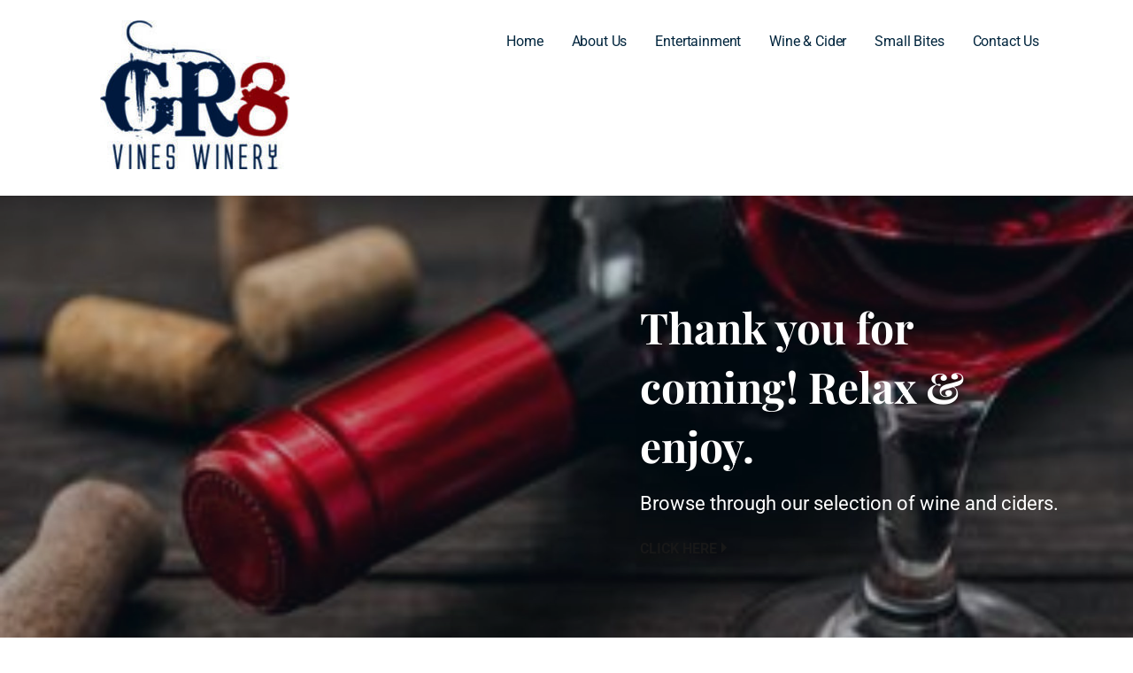

--- FILE ---
content_type: text/html; charset=UTF-8
request_url: https://gr8vineswinery.com/
body_size: 15322
content:
<!DOCTYPE html>

<html lang="en-US">

<head>

	<meta charset="UTF-8">

	<meta name="viewport" content="width=device-width, initial-scale=1">

	<link rel="profile" href="http://gmpg.org/xfn/11">

	<link rel="pingback" href="https://gr8vineswinery.com/xmlrpc.php">

	<title>GR8 Vines Winery &#8211; Winery</title>
<meta name='robots' content='max-image-preview:large' />
	<style>img:is([sizes="auto" i], [sizes^="auto," i]) { contain-intrinsic-size: 3000px 1500px }</style>
	<link rel='dns-prefetch' href='//fonts.googleapis.com' />
<link rel="alternate" type="application/rss+xml" title="GR8 Vines Winery &raquo; Feed" href="https://gr8vineswinery.com/feed/" />
<link rel="alternate" type="application/rss+xml" title="GR8 Vines Winery &raquo; Comments Feed" href="https://gr8vineswinery.com/comments/feed/" />
<script type="text/javascript">
/* <![CDATA[ */
window._wpemojiSettings = {"baseUrl":"https:\/\/s.w.org\/images\/core\/emoji\/16.0.1\/72x72\/","ext":".png","svgUrl":"https:\/\/s.w.org\/images\/core\/emoji\/16.0.1\/svg\/","svgExt":".svg","source":{"concatemoji":"https:\/\/gr8vineswinery.com\/wp-includes\/js\/wp-emoji-release.min.js?ver=6.8.2"}};
/*! This file is auto-generated */
!function(s,n){var o,i,e;function c(e){try{var t={supportTests:e,timestamp:(new Date).valueOf()};sessionStorage.setItem(o,JSON.stringify(t))}catch(e){}}function p(e,t,n){e.clearRect(0,0,e.canvas.width,e.canvas.height),e.fillText(t,0,0);var t=new Uint32Array(e.getImageData(0,0,e.canvas.width,e.canvas.height).data),a=(e.clearRect(0,0,e.canvas.width,e.canvas.height),e.fillText(n,0,0),new Uint32Array(e.getImageData(0,0,e.canvas.width,e.canvas.height).data));return t.every(function(e,t){return e===a[t]})}function u(e,t){e.clearRect(0,0,e.canvas.width,e.canvas.height),e.fillText(t,0,0);for(var n=e.getImageData(16,16,1,1),a=0;a<n.data.length;a++)if(0!==n.data[a])return!1;return!0}function f(e,t,n,a){switch(t){case"flag":return n(e,"\ud83c\udff3\ufe0f\u200d\u26a7\ufe0f","\ud83c\udff3\ufe0f\u200b\u26a7\ufe0f")?!1:!n(e,"\ud83c\udde8\ud83c\uddf6","\ud83c\udde8\u200b\ud83c\uddf6")&&!n(e,"\ud83c\udff4\udb40\udc67\udb40\udc62\udb40\udc65\udb40\udc6e\udb40\udc67\udb40\udc7f","\ud83c\udff4\u200b\udb40\udc67\u200b\udb40\udc62\u200b\udb40\udc65\u200b\udb40\udc6e\u200b\udb40\udc67\u200b\udb40\udc7f");case"emoji":return!a(e,"\ud83e\udedf")}return!1}function g(e,t,n,a){var r="undefined"!=typeof WorkerGlobalScope&&self instanceof WorkerGlobalScope?new OffscreenCanvas(300,150):s.createElement("canvas"),o=r.getContext("2d",{willReadFrequently:!0}),i=(o.textBaseline="top",o.font="600 32px Arial",{});return e.forEach(function(e){i[e]=t(o,e,n,a)}),i}function t(e){var t=s.createElement("script");t.src=e,t.defer=!0,s.head.appendChild(t)}"undefined"!=typeof Promise&&(o="wpEmojiSettingsSupports",i=["flag","emoji"],n.supports={everything:!0,everythingExceptFlag:!0},e=new Promise(function(e){s.addEventListener("DOMContentLoaded",e,{once:!0})}),new Promise(function(t){var n=function(){try{var e=JSON.parse(sessionStorage.getItem(o));if("object"==typeof e&&"number"==typeof e.timestamp&&(new Date).valueOf()<e.timestamp+604800&&"object"==typeof e.supportTests)return e.supportTests}catch(e){}return null}();if(!n){if("undefined"!=typeof Worker&&"undefined"!=typeof OffscreenCanvas&&"undefined"!=typeof URL&&URL.createObjectURL&&"undefined"!=typeof Blob)try{var e="postMessage("+g.toString()+"("+[JSON.stringify(i),f.toString(),p.toString(),u.toString()].join(",")+"));",a=new Blob([e],{type:"text/javascript"}),r=new Worker(URL.createObjectURL(a),{name:"wpTestEmojiSupports"});return void(r.onmessage=function(e){c(n=e.data),r.terminate(),t(n)})}catch(e){}c(n=g(i,f,p,u))}t(n)}).then(function(e){for(var t in e)n.supports[t]=e[t],n.supports.everything=n.supports.everything&&n.supports[t],"flag"!==t&&(n.supports.everythingExceptFlag=n.supports.everythingExceptFlag&&n.supports[t]);n.supports.everythingExceptFlag=n.supports.everythingExceptFlag&&!n.supports.flag,n.DOMReady=!1,n.readyCallback=function(){n.DOMReady=!0}}).then(function(){return e}).then(function(){var e;n.supports.everything||(n.readyCallback(),(e=n.source||{}).concatemoji?t(e.concatemoji):e.wpemoji&&e.twemoji&&(t(e.twemoji),t(e.wpemoji)))}))}((window,document),window._wpemojiSettings);
/* ]]> */
</script>

<link rel='stylesheet' id='hfe-widgets-style-css' href='https://gr8vineswinery.com/wp-content/plugins/header-footer-elementor/inc/widgets-css/frontend.css?ver=2.8.1' type='text/css' media='all' />
<style id='wp-emoji-styles-inline-css' type='text/css'>

	img.wp-smiley, img.emoji {
		display: inline !important;
		border: none !important;
		box-shadow: none !important;
		height: 1em !important;
		width: 1em !important;
		margin: 0 0.07em !important;
		vertical-align: -0.1em !important;
		background: none !important;
		padding: 0 !important;
	}
</style>
<style id='classic-theme-styles-inline-css' type='text/css'>
/*! This file is auto-generated */
.wp-block-button__link{color:#fff;background-color:#32373c;border-radius:9999px;box-shadow:none;text-decoration:none;padding:calc(.667em + 2px) calc(1.333em + 2px);font-size:1.125em}.wp-block-file__button{background:#32373c;color:#fff;text-decoration:none}
</style>
<link rel='stylesheet' id='font-awesome-css' href='https://gr8vineswinery.com/wp-content/plugins/elementor/assets/lib/font-awesome/css/font-awesome.min.css?ver=4.7.0' type='text/css' media='all' />
<style id='global-styles-inline-css' type='text/css'>
:root{--wp--preset--aspect-ratio--square: 1;--wp--preset--aspect-ratio--4-3: 4/3;--wp--preset--aspect-ratio--3-4: 3/4;--wp--preset--aspect-ratio--3-2: 3/2;--wp--preset--aspect-ratio--2-3: 2/3;--wp--preset--aspect-ratio--16-9: 16/9;--wp--preset--aspect-ratio--9-16: 9/16;--wp--preset--color--black: #000000;--wp--preset--color--cyan-bluish-gray: #abb8c3;--wp--preset--color--white: #ffffff;--wp--preset--color--pale-pink: #f78da7;--wp--preset--color--vivid-red: #cf2e2e;--wp--preset--color--luminous-vivid-orange: #ff6900;--wp--preset--color--luminous-vivid-amber: #fcb900;--wp--preset--color--light-green-cyan: #7bdcb5;--wp--preset--color--vivid-green-cyan: #00d084;--wp--preset--color--pale-cyan-blue: #8ed1fc;--wp--preset--color--vivid-cyan-blue: #0693e3;--wp--preset--color--vivid-purple: #9b51e0;--wp--preset--color--primary: #03263B;--wp--preset--color--secondary: #0b3954;--wp--preset--color--tertiary: #bddae6;--wp--preset--color--quaternary: #ff6663;--wp--preset--color--quinary: #ffffff;--wp--preset--gradient--vivid-cyan-blue-to-vivid-purple: linear-gradient(135deg,rgba(6,147,227,1) 0%,rgb(155,81,224) 100%);--wp--preset--gradient--light-green-cyan-to-vivid-green-cyan: linear-gradient(135deg,rgb(122,220,180) 0%,rgb(0,208,130) 100%);--wp--preset--gradient--luminous-vivid-amber-to-luminous-vivid-orange: linear-gradient(135deg,rgba(252,185,0,1) 0%,rgba(255,105,0,1) 100%);--wp--preset--gradient--luminous-vivid-orange-to-vivid-red: linear-gradient(135deg,rgba(255,105,0,1) 0%,rgb(207,46,46) 100%);--wp--preset--gradient--very-light-gray-to-cyan-bluish-gray: linear-gradient(135deg,rgb(238,238,238) 0%,rgb(169,184,195) 100%);--wp--preset--gradient--cool-to-warm-spectrum: linear-gradient(135deg,rgb(74,234,220) 0%,rgb(151,120,209) 20%,rgb(207,42,186) 40%,rgb(238,44,130) 60%,rgb(251,105,98) 80%,rgb(254,248,76) 100%);--wp--preset--gradient--blush-light-purple: linear-gradient(135deg,rgb(255,206,236) 0%,rgb(152,150,240) 100%);--wp--preset--gradient--blush-bordeaux: linear-gradient(135deg,rgb(254,205,165) 0%,rgb(254,45,45) 50%,rgb(107,0,62) 100%);--wp--preset--gradient--luminous-dusk: linear-gradient(135deg,rgb(255,203,112) 0%,rgb(199,81,192) 50%,rgb(65,88,208) 100%);--wp--preset--gradient--pale-ocean: linear-gradient(135deg,rgb(255,245,203) 0%,rgb(182,227,212) 50%,rgb(51,167,181) 100%);--wp--preset--gradient--electric-grass: linear-gradient(135deg,rgb(202,248,128) 0%,rgb(113,206,126) 100%);--wp--preset--gradient--midnight: linear-gradient(135deg,rgb(2,3,129) 0%,rgb(40,116,252) 100%);--wp--preset--font-size--small: 13px;--wp--preset--font-size--medium: 20px;--wp--preset--font-size--large: 36px;--wp--preset--font-size--x-large: 42px;--wp--preset--spacing--20: 0.44rem;--wp--preset--spacing--30: 0.67rem;--wp--preset--spacing--40: 1rem;--wp--preset--spacing--50: 1.5rem;--wp--preset--spacing--60: 2.25rem;--wp--preset--spacing--70: 3.38rem;--wp--preset--spacing--80: 5.06rem;--wp--preset--shadow--natural: 6px 6px 9px rgba(0, 0, 0, 0.2);--wp--preset--shadow--deep: 12px 12px 50px rgba(0, 0, 0, 0.4);--wp--preset--shadow--sharp: 6px 6px 0px rgba(0, 0, 0, 0.2);--wp--preset--shadow--outlined: 6px 6px 0px -3px rgba(255, 255, 255, 1), 6px 6px rgba(0, 0, 0, 1);--wp--preset--shadow--crisp: 6px 6px 0px rgba(0, 0, 0, 1);}:where(.is-layout-flex){gap: 0.5em;}:where(.is-layout-grid){gap: 0.5em;}body .is-layout-flex{display: flex;}.is-layout-flex{flex-wrap: wrap;align-items: center;}.is-layout-flex > :is(*, div){margin: 0;}body .is-layout-grid{display: grid;}.is-layout-grid > :is(*, div){margin: 0;}:where(.wp-block-columns.is-layout-flex){gap: 2em;}:where(.wp-block-columns.is-layout-grid){gap: 2em;}:where(.wp-block-post-template.is-layout-flex){gap: 1.25em;}:where(.wp-block-post-template.is-layout-grid){gap: 1.25em;}.has-black-color{color: var(--wp--preset--color--black) !important;}.has-cyan-bluish-gray-color{color: var(--wp--preset--color--cyan-bluish-gray) !important;}.has-white-color{color: var(--wp--preset--color--white) !important;}.has-pale-pink-color{color: var(--wp--preset--color--pale-pink) !important;}.has-vivid-red-color{color: var(--wp--preset--color--vivid-red) !important;}.has-luminous-vivid-orange-color{color: var(--wp--preset--color--luminous-vivid-orange) !important;}.has-luminous-vivid-amber-color{color: var(--wp--preset--color--luminous-vivid-amber) !important;}.has-light-green-cyan-color{color: var(--wp--preset--color--light-green-cyan) !important;}.has-vivid-green-cyan-color{color: var(--wp--preset--color--vivid-green-cyan) !important;}.has-pale-cyan-blue-color{color: var(--wp--preset--color--pale-cyan-blue) !important;}.has-vivid-cyan-blue-color{color: var(--wp--preset--color--vivid-cyan-blue) !important;}.has-vivid-purple-color{color: var(--wp--preset--color--vivid-purple) !important;}.has-black-background-color{background-color: var(--wp--preset--color--black) !important;}.has-cyan-bluish-gray-background-color{background-color: var(--wp--preset--color--cyan-bluish-gray) !important;}.has-white-background-color{background-color: var(--wp--preset--color--white) !important;}.has-pale-pink-background-color{background-color: var(--wp--preset--color--pale-pink) !important;}.has-vivid-red-background-color{background-color: var(--wp--preset--color--vivid-red) !important;}.has-luminous-vivid-orange-background-color{background-color: var(--wp--preset--color--luminous-vivid-orange) !important;}.has-luminous-vivid-amber-background-color{background-color: var(--wp--preset--color--luminous-vivid-amber) !important;}.has-light-green-cyan-background-color{background-color: var(--wp--preset--color--light-green-cyan) !important;}.has-vivid-green-cyan-background-color{background-color: var(--wp--preset--color--vivid-green-cyan) !important;}.has-pale-cyan-blue-background-color{background-color: var(--wp--preset--color--pale-cyan-blue) !important;}.has-vivid-cyan-blue-background-color{background-color: var(--wp--preset--color--vivid-cyan-blue) !important;}.has-vivid-purple-background-color{background-color: var(--wp--preset--color--vivid-purple) !important;}.has-black-border-color{border-color: var(--wp--preset--color--black) !important;}.has-cyan-bluish-gray-border-color{border-color: var(--wp--preset--color--cyan-bluish-gray) !important;}.has-white-border-color{border-color: var(--wp--preset--color--white) !important;}.has-pale-pink-border-color{border-color: var(--wp--preset--color--pale-pink) !important;}.has-vivid-red-border-color{border-color: var(--wp--preset--color--vivid-red) !important;}.has-luminous-vivid-orange-border-color{border-color: var(--wp--preset--color--luminous-vivid-orange) !important;}.has-luminous-vivid-amber-border-color{border-color: var(--wp--preset--color--luminous-vivid-amber) !important;}.has-light-green-cyan-border-color{border-color: var(--wp--preset--color--light-green-cyan) !important;}.has-vivid-green-cyan-border-color{border-color: var(--wp--preset--color--vivid-green-cyan) !important;}.has-pale-cyan-blue-border-color{border-color: var(--wp--preset--color--pale-cyan-blue) !important;}.has-vivid-cyan-blue-border-color{border-color: var(--wp--preset--color--vivid-cyan-blue) !important;}.has-vivid-purple-border-color{border-color: var(--wp--preset--color--vivid-purple) !important;}.has-vivid-cyan-blue-to-vivid-purple-gradient-background{background: var(--wp--preset--gradient--vivid-cyan-blue-to-vivid-purple) !important;}.has-light-green-cyan-to-vivid-green-cyan-gradient-background{background: var(--wp--preset--gradient--light-green-cyan-to-vivid-green-cyan) !important;}.has-luminous-vivid-amber-to-luminous-vivid-orange-gradient-background{background: var(--wp--preset--gradient--luminous-vivid-amber-to-luminous-vivid-orange) !important;}.has-luminous-vivid-orange-to-vivid-red-gradient-background{background: var(--wp--preset--gradient--luminous-vivid-orange-to-vivid-red) !important;}.has-very-light-gray-to-cyan-bluish-gray-gradient-background{background: var(--wp--preset--gradient--very-light-gray-to-cyan-bluish-gray) !important;}.has-cool-to-warm-spectrum-gradient-background{background: var(--wp--preset--gradient--cool-to-warm-spectrum) !important;}.has-blush-light-purple-gradient-background{background: var(--wp--preset--gradient--blush-light-purple) !important;}.has-blush-bordeaux-gradient-background{background: var(--wp--preset--gradient--blush-bordeaux) !important;}.has-luminous-dusk-gradient-background{background: var(--wp--preset--gradient--luminous-dusk) !important;}.has-pale-ocean-gradient-background{background: var(--wp--preset--gradient--pale-ocean) !important;}.has-electric-grass-gradient-background{background: var(--wp--preset--gradient--electric-grass) !important;}.has-midnight-gradient-background{background: var(--wp--preset--gradient--midnight) !important;}.has-small-font-size{font-size: var(--wp--preset--font-size--small) !important;}.has-medium-font-size{font-size: var(--wp--preset--font-size--medium) !important;}.has-large-font-size{font-size: var(--wp--preset--font-size--large) !important;}.has-x-large-font-size{font-size: var(--wp--preset--font-size--x-large) !important;}
:where(.wp-block-post-template.is-layout-flex){gap: 1.25em;}:where(.wp-block-post-template.is-layout-grid){gap: 1.25em;}
:where(.wp-block-columns.is-layout-flex){gap: 2em;}:where(.wp-block-columns.is-layout-grid){gap: 2em;}
:root :where(.wp-block-pullquote){font-size: 1.5em;line-height: 1.6;}
</style>
<link rel='stylesheet' id='wp-components-css' href='https://gr8vineswinery.com/wp-includes/css/dist/components/style.min.css?ver=6.8.2' type='text/css' media='all' />
<link rel='stylesheet' id='godaddy-styles-css' href='https://gr8vineswinery.com/wp-content/mu-plugins/vendor/wpex/godaddy-launch/includes/Dependencies/GoDaddy/Styles/build/latest.css?ver=2.0.2' type='text/css' media='all' />
<link rel='stylesheet' id='hfe-style-css' href='https://gr8vineswinery.com/wp-content/plugins/header-footer-elementor/assets/css/header-footer-elementor.css?ver=2.8.1' type='text/css' media='all' />
<link rel='stylesheet' id='elementor-icons-css' href='https://gr8vineswinery.com/wp-content/plugins/elementor/assets/lib/eicons/css/elementor-icons.min.css?ver=5.45.0' type='text/css' media='all' />
<link rel='stylesheet' id='elementor-frontend-css' href='https://gr8vineswinery.com/wp-content/plugins/elementor/assets/css/frontend.min.css?ver=3.34.1' type='text/css' media='all' />
<link rel='stylesheet' id='elementor-post-1415-css' href='https://gr8vineswinery.com/wp-content/uploads/elementor/css/post-1415.css?ver=1768488770' type='text/css' media='all' />
<link rel='stylesheet' id='font-awesome-5-all-css' href='https://gr8vineswinery.com/wp-content/plugins/elementor/assets/lib/font-awesome/css/all.min.css?ver=3.34.1' type='text/css' media='all' />
<link rel='stylesheet' id='font-awesome-4-shim-css' href='https://gr8vineswinery.com/wp-content/plugins/elementor/assets/lib/font-awesome/css/v4-shims.min.css?ver=3.34.1' type='text/css' media='all' />
<link rel='stylesheet' id='e-animation-grow-css' href='https://gr8vineswinery.com/wp-content/plugins/elementor/assets/lib/animations/styles/e-animation-grow.min.css?ver=3.34.1' type='text/css' media='all' />
<link rel='stylesheet' id='widget-social-icons-css' href='https://gr8vineswinery.com/wp-content/plugins/elementor/assets/css/widget-social-icons.min.css?ver=3.34.1' type='text/css' media='all' />
<link rel='stylesheet' id='e-apple-webkit-css' href='https://gr8vineswinery.com/wp-content/plugins/elementor/assets/css/conditionals/apple-webkit.min.css?ver=3.34.1' type='text/css' media='all' />
<link rel='stylesheet' id='widget-toggle-css' href='https://gr8vineswinery.com/wp-content/plugins/elementor/assets/css/widget-toggle.min.css?ver=3.34.1' type='text/css' media='all' />
<link rel='stylesheet' id='widget-heading-css' href='https://gr8vineswinery.com/wp-content/plugins/elementor/assets/css/widget-heading.min.css?ver=3.34.1' type='text/css' media='all' />
<link rel='stylesheet' id='widget-video-css' href='https://gr8vineswinery.com/wp-content/plugins/elementor/assets/css/widget-video.min.css?ver=3.34.1' type='text/css' media='all' />
<link rel='stylesheet' id='widget-spacer-css' href='https://gr8vineswinery.com/wp-content/plugins/elementor/assets/css/widget-spacer.min.css?ver=3.34.1' type='text/css' media='all' />
<link rel='stylesheet' id='widget-image-css' href='https://gr8vineswinery.com/wp-content/plugins/elementor/assets/css/widget-image.min.css?ver=3.34.1' type='text/css' media='all' />
<link rel='stylesheet' id='widget-image-box-css' href='https://gr8vineswinery.com/wp-content/plugins/elementor/assets/css/widget-image-box.min.css?ver=3.34.1' type='text/css' media='all' />
<link rel='stylesheet' id='widget-icon-box-css' href='https://gr8vineswinery.com/wp-content/plugins/elementor/assets/css/widget-icon-box.min.css?ver=3.34.1' type='text/css' media='all' />
<link rel='stylesheet' id='widget-divider-css' href='https://gr8vineswinery.com/wp-content/plugins/elementor/assets/css/widget-divider.min.css?ver=3.34.1' type='text/css' media='all' />
<link rel='stylesheet' id='elementor-post-156-css' href='https://gr8vineswinery.com/wp-content/uploads/elementor/css/post-156.css?ver=1768488770' type='text/css' media='all' />
<link rel='stylesheet' id='mins-css' href='https://gr8vineswinery.com/wp-content/themes/mins/style.css?ver=1.1.4' type='text/css' media='all' />
<style id='mins-inline-css' type='text/css'>
.hero{background-image:url(https://gr8vineswinery.com/wp-content/uploads/2019/01/cropped-preview-gallery-IMG_5366-2400x1298.jpg);}
.site-title a,.site-title a:visited{color:#blank;}.site-title a:hover,.site-title a:visited:hover{color:rgba(, 0.8);}
.site-description{color:#888c99;}
.hero,.hero .widget h1,.hero .widget h2,.hero .widget h3,.hero .widget h4,.hero .widget h5,.hero .widget h6,.hero .widget p,.hero .widget blockquote,.hero .widget cite,.hero .widget table,.hero .widget ul,.hero .widget ol,.hero .widget li,.hero .widget dd,.hero .widget dt,.hero .widget address,.hero .widget code,.hero .widget pre,.hero .widget .widget-title,.hero .page-header h1{color:#ffffff;}
.main-navigation ul li a,.main-navigation ul li a:visited,.main-navigation ul li a:hover,.main-navigation ul li a:focus,.main-navigation ul li a:visited:hover{color:#01253d;}.main-navigation .sub-menu .menu-item-has-children > a::after{border-right-color:#01253d;border-left-color:#01253d;}.menu-toggle div{background-color:#01253d;}.main-navigation ul li a:hover,.main-navigation ul li a:focus{color:rgba(1, 37, 61, 0.8);}
h1,h2,h3,h4,h5,h6,label,legend,table th,dl dt,.entry-title,.entry-title a,.entry-title a:visited,.widget-title{color:#6b6b6b;}.hentry .page-title:after,.hentry .entry-title:after{background:#6b6b6b;}.entry-title a:hover,.entry-title a:visited:hover,.entry-title a:focus,.entry-title a:visited:focus,.entry-title a:active,.entry-title a:visited:active{color:rgba(107, 107, 107, 0.8);}
body,input,select,textarea,input[type="text"]:focus,input[type="email"]:focus,input[type="url"]:focus,input[type="password"]:focus,input[type="search"]:focus,input[type="number"]:focus,input[type="tel"]:focus,input[type="range"]:focus,input[type="date"]:focus,input[type="month"]:focus,input[type="week"]:focus,input[type="time"]:focus,input[type="datetime"]:focus,input[type="datetime-local"]:focus,input[type="color"]:focus,textarea:focus,.navigation.pagination .paging-nav-text{color:#252525;}hr{background-color:rgba(37, 37, 37, 0.1);border-color:rgba(37, 37, 37, 0.1);}input[type="text"],input[type="email"],input[type="url"],input[type="password"],input[type="search"],input[type="number"],input[type="tel"],input[type="range"],input[type="date"],input[type="month"],input[type="week"],input[type="time"],input[type="datetime"],input[type="datetime-local"],input[type="color"],textarea,.select2-container .select2-choice{color:rgba(37, 37, 37, 0.5);border-color:rgba(37, 37, 37, 0.1);}select,fieldset,blockquote,pre,code,abbr,acronym,.hentry table th,.hentry table td{border-color:rgba(37, 37, 37, 0.1);}.hentry table tr:hover td{background-color:rgba(37, 37, 37, 0.05);}
blockquote,.entry-meta,.entry-footer,.comment-meta .says,.logged-in-as,.wp-block-coblocks-author__heading{color:#686868;}
.site-footer .widget-title,.site-footer h1,.site-footer h2,.site-footer h3,.site-footer h4,.site-footer h5,.site-footer h6{color:#ffffff;}.footer-widget-area .footer-widget .widget-title:after{background:#ffffff;}
.site-footer .widget,.site-footer .widget form label{color:#ffffff;}
.footer-menu ul li a,.footer-menu ul li a:visited{color:#686868;}.site-info-wrapper .social-menu a{background-color:#686868;}.footer-menu ul li a:hover,.footer-menu ul li a:visited:hover{color:rgba(104, 104, 104, 0.8);}
.site-info-wrapper .site-info-text{color:#cccccc;}
a,a:visited,.entry-title a:hover,.entry-title a:visited:hover{color:#004777;}.navigation.pagination .nav-links .page-numbers.current,.social-menu a:hover{background-color:#004777;}a:hover,a:visited:hover,a:focus,a:visited:focus,a:active,a:visited:active{color:rgba(0, 71, 119, 0.8);}.comment-list li.bypostauthor{border-color:rgba(0, 71, 119, 0.2);}
button,a.button,a.button:visited,input[type="button"],input[type="reset"],input[type="submit"],.wp-block-button__link,.site-info-wrapper .social-menu a:hover{background-color:#62b6cb;border-color:#62b6cb;}.hero a.button:focus,button,a.button,a.button:visited,.content-area .fl-builder-content a.fl-button,.content-area .fl-builder-content a.fl-button:visited,input[type="button"],input[type="reset"],input[type="submit"]{background-color:transparent;}button:hover,button:active,button:focus,a.button:hover,a.button:active,a.button:focus,a.button:visited:hover,a.button:visited:active,a.button:visited:focus,.content-area .fl-builder-content a.fl-button:hover,.content-area .fl-builder-content a.fl-button:active,.content-area .fl-builder-content a.fl-button:focus,.content-area .fl-builder-content a.fl-button:visited:hover,.content-area .fl-builder-content a.fl-button:visited:active,.content-area .fl-builder-content a.fl-button:visited:focus,input[type="button"]:hover,input[type="button"]:active,input[type="button"]:focus,input[type="reset"]:hover,input[type="reset"]:active,input[type="reset"]:focus,input[type="submit"]:hover,input[type="submit"]:active,input[type="submit"]:focus{color:#62b6cb;}button:hover,button:active,button:focus,a.button:hover,a.button:active,a.button:focus,a.button:visited:hover,a.button:visited:active,a.button:visited:focus,input[type="button"]:hover,input[type="button"]:active,input[type="button"]:focus,input[type="reset"]:hover,input[type="reset"]:active,input[type="reset"]:focus,input[type="submit"]:hover,input[type="submit"]:active,input[type="submit"]:focus{background-color:rgba(98, 182, 203, 0.8);border-color:rgba(98, 182, 203, 0.8);}
button,button:hover,button:active,button:focus,a.button,a.button:hover,a.button:active,a.button:focus,a.button:visited,a.button:visited:hover,a.button:visited:active,a.button:visited:focus,input[type="button"],input[type="button"]:hover,input[type="button"]:active,input[type="button"]:focus,input[type="reset"],input[type="reset"]:hover,input[type="reset"]:active,input[type="reset"]:focus,input[type="submit"],input[type="submit"]:hover,input[type="submit"]:active,input[type="submit"]:focus,.wp-block-button__link{color:#252525;}
body{background-color:#ffffff;}.navigation.pagination .nav-links .page-numbers.current{color:#ffffff;}
.hero{background-color:#01253d;}.hero{-webkit-box-shadow:inset 0 0 0 9999em;-moz-box-shadow:inset 0 0 0 9999em;box-shadow:inset 0 0 0 9999em;color:rgba(1, 37, 61, 0.25);}
.main-navigation-container,.main-navigation.open,.main-navigation ul ul,.main-navigation .sub-menu{background-color:#ffffff;}.site-header{background-color:#ffffff;}
.site-footer{background-color:#01263e;}
.site-info-wrapper{background-color:#ffffff;}.site-info-wrapper .social-menu a,.site-info-wrapper .social-menu a:visited,.site-info-wrapper .social-menu a:hover,.site-info-wrapper .social-menu a:visited:hover{color:#ffffff;}
.has-primary-color{color:#03263B;}.has-primary-background-color{background-color:#03263B;}
.has-secondary-color{color:#0b3954;}.has-secondary-background-color{background-color:#0b3954;}
.has-tertiary-color{color:#bddae6;}.has-tertiary-background-color{background-color:#bddae6;}
.has-quaternary-color{color:#ff6663;}.has-quaternary-background-color{background-color:#ff6663;}
.has-quinary-color{color:#ffffff;}.has-quinary-background-color{background-color:#ffffff;}
</style>
<link rel='stylesheet' id='mins-fonts-css' href='https://fonts.googleapis.com/css?family=Roboto%3A300%2C400%2C700%7CPlayfair+Display%3A300%2C400%2C700&#038;subset=latin&#038;ver=1.8.9' type='text/css' media='all' />
<style id='mins-fonts-inline-css' type='text/css'>
.site-title{font-family:"Roboto", sans-serif;}
.main-navigation ul li a,.main-navigation ul li a:visited,button,a.button,a.fl-button,input[type="button"],input[type="reset"],input[type="submit"]{font-family:"Roboto", sans-serif;}
h1,h2,h3,h4,h5,h6,label,legend,table th,dl dt,.entry-title,.widget-title{font-family:"Playfair Display", sans-serif;}
body,p,ol li,ul li,dl dd,.fl-callout-text{font-family:"Roboto", sans-serif;}
blockquote,.entry-meta,.entry-footer,.comment-list li .comment-meta .says,.comment-list li .comment-metadata,.comment-reply-link,#respond .logged-in-as{font-family:"Roboto", sans-serif;}
</style>
<link rel='stylesheet' id='hfe-elementor-icons-css' href='https://gr8vineswinery.com/wp-content/plugins/elementor/assets/lib/eicons/css/elementor-icons.min.css?ver=5.34.0' type='text/css' media='all' />
<link rel='stylesheet' id='hfe-icons-list-css' href='https://gr8vineswinery.com/wp-content/plugins/elementor/assets/css/widget-icon-list.min.css?ver=3.24.3' type='text/css' media='all' />
<link rel='stylesheet' id='hfe-social-icons-css' href='https://gr8vineswinery.com/wp-content/plugins/elementor/assets/css/widget-social-icons.min.css?ver=3.24.0' type='text/css' media='all' />
<link rel='stylesheet' id='hfe-social-share-icons-brands-css' href='https://gr8vineswinery.com/wp-content/plugins/elementor/assets/lib/font-awesome/css/brands.css?ver=5.15.3' type='text/css' media='all' />
<link rel='stylesheet' id='hfe-social-share-icons-fontawesome-css' href='https://gr8vineswinery.com/wp-content/plugins/elementor/assets/lib/font-awesome/css/fontawesome.css?ver=5.15.3' type='text/css' media='all' />
<link rel='stylesheet' id='hfe-nav-menu-icons-css' href='https://gr8vineswinery.com/wp-content/plugins/elementor/assets/lib/font-awesome/css/solid.css?ver=5.15.3' type='text/css' media='all' />
<link rel='stylesheet' id='elementor-gf-local-roboto-css' href='https://gr8vineswinery.com/wp-content/uploads/elementor/google-fonts/css/roboto.css?ver=1742227948' type='text/css' media='all' />
<link rel='stylesheet' id='elementor-gf-local-robotoslab-css' href='https://gr8vineswinery.com/wp-content/uploads/elementor/google-fonts/css/robotoslab.css?ver=1742227952' type='text/css' media='all' />
<link rel='stylesheet' id='elementor-gf-local-poppins-css' href='https://gr8vineswinery.com/wp-content/uploads/elementor/google-fonts/css/poppins.css?ver=1742228818' type='text/css' media='all' />
<link rel='stylesheet' id='elementor-gf-local-playfairdisplay-css' href='https://gr8vineswinery.com/wp-content/uploads/elementor/google-fonts/css/playfairdisplay.css?ver=1742228821' type='text/css' media='all' />
<link rel='stylesheet' id='elementor-icons-shared-0-css' href='https://gr8vineswinery.com/wp-content/plugins/elementor/assets/lib/font-awesome/css/fontawesome.min.css?ver=5.15.3' type='text/css' media='all' />
<link rel='stylesheet' id='elementor-icons-fa-brands-css' href='https://gr8vineswinery.com/wp-content/plugins/elementor/assets/lib/font-awesome/css/brands.min.css?ver=5.15.3' type='text/css' media='all' />
<link rel='stylesheet' id='elementor-icons-fa-solid-css' href='https://gr8vineswinery.com/wp-content/plugins/elementor/assets/lib/font-awesome/css/solid.min.css?ver=5.15.3' type='text/css' media='all' />
<script type="text/javascript" src="https://gr8vineswinery.com/wp-content/plugins/elementor/assets/lib/font-awesome/js/v4-shims.min.js?ver=3.34.1" id="font-awesome-4-shim-js"></script>
<script type="text/javascript" src="https://gr8vineswinery.com/wp-includes/js/jquery/jquery.min.js?ver=3.7.1" id="jquery-core-js"></script>
<script type="text/javascript" src="https://gr8vineswinery.com/wp-includes/js/jquery/jquery-migrate.min.js?ver=3.4.1" id="jquery-migrate-js"></script>
<script type="text/javascript" id="jquery-js-after">
/* <![CDATA[ */
!function($){"use strict";$(document).ready(function(){$(this).scrollTop()>100&&$(".hfe-scroll-to-top-wrap").removeClass("hfe-scroll-to-top-hide"),$(window).scroll(function(){$(this).scrollTop()<100?$(".hfe-scroll-to-top-wrap").fadeOut(300):$(".hfe-scroll-to-top-wrap").fadeIn(300)}),$(".hfe-scroll-to-top-wrap").on("click",function(){$("html, body").animate({scrollTop:0},300);return!1})})}(jQuery);
!function($){'use strict';$(document).ready(function(){var bar=$('.hfe-reading-progress-bar');if(!bar.length)return;$(window).on('scroll',function(){var s=$(window).scrollTop(),d=$(document).height()-$(window).height(),p=d? s/d*100:0;bar.css('width',p+'%')});});}(jQuery);
/* ]]> */
</script>
<script type="text/javascript" src="https://gr8vineswinery.com/wp-content/themes/mins/assets/js/search-nav.js?ver=1.8.9" id="mins-search-nav-js"></script>
<link rel="https://api.w.org/" href="https://gr8vineswinery.com/wp-json/" /><link rel="alternate" title="JSON" type="application/json" href="https://gr8vineswinery.com/wp-json/wp/v2/pages/156" /><link rel="EditURI" type="application/rsd+xml" title="RSD" href="https://gr8vineswinery.com/xmlrpc.php?rsd" />
<meta name="generator" content="WordPress 6.8.2" />
<link rel="canonical" href="https://gr8vineswinery.com/" />
<link rel='shortlink' href='https://gr8vineswinery.com/' />
<link rel="alternate" title="oEmbed (JSON)" type="application/json+oembed" href="https://gr8vineswinery.com/wp-json/oembed/1.0/embed?url=https%3A%2F%2Fgr8vineswinery.com%2F" />
<link rel="alternate" title="oEmbed (XML)" type="text/xml+oembed" href="https://gr8vineswinery.com/wp-json/oembed/1.0/embed?url=https%3A%2F%2Fgr8vineswinery.com%2F&#038;format=xml" />
<meta name="cdp-version" content="1.5.0" /><meta name="generator" content="Elementor 3.34.1; features: additional_custom_breakpoints; settings: css_print_method-external, google_font-enabled, font_display-swap">
			<style>
				.e-con.e-parent:nth-of-type(n+4):not(.e-lazyloaded):not(.e-no-lazyload),
				.e-con.e-parent:nth-of-type(n+4):not(.e-lazyloaded):not(.e-no-lazyload) * {
					background-image: none !important;
				}
				@media screen and (max-height: 1024px) {
					.e-con.e-parent:nth-of-type(n+3):not(.e-lazyloaded):not(.e-no-lazyload),
					.e-con.e-parent:nth-of-type(n+3):not(.e-lazyloaded):not(.e-no-lazyload) * {
						background-image: none !important;
					}
				}
				@media screen and (max-height: 640px) {
					.e-con.e-parent:nth-of-type(n+2):not(.e-lazyloaded):not(.e-no-lazyload),
					.e-con.e-parent:nth-of-type(n+2):not(.e-lazyloaded):not(.e-no-lazyload) * {
						background-image: none !important;
					}
				}
			</style>
			<style type='text/css'>
.site-title,.site-description{position:absolute;clip:rect(1px, 1px, 1px, 1px);}
</style><link rel="icon" href="https://gr8vineswinery.com/wp-content/uploads/2019/01/cropped-header-logo-1-32x32.png" sizes="32x32" />
<link rel="icon" href="https://gr8vineswinery.com/wp-content/uploads/2019/01/cropped-header-logo-1-192x192.png" sizes="192x192" />
<link rel="apple-touch-icon" href="https://gr8vineswinery.com/wp-content/uploads/2019/01/cropped-header-logo-1-180x180.png" />
<meta name="msapplication-TileImage" content="https://gr8vineswinery.com/wp-content/uploads/2019/01/cropped-header-logo-1-270x270.png" />

</head>

<body class="home wp-singular page-template-default page page-id-156 wp-custom-logo wp-theme-primer wp-child-theme-mins eio-default ehf-template-primer ehf-stylesheet-mins ally-default esm-default custom-header-image layout-one-column-wide elementor-default elementor-kit-1415 elementor-page elementor-page-156">

	
	<div id="page" class="hfeed site">

		<a class="skip-link screen-reader-text" href="#content">Skip to content</a>

		
		<header id="masthead" class="site-header" role="banner">

			
			<div class="site-header-wrapper">

				
<div class="site-title-wrapper">

	<a href="https://gr8vineswinery.com/" class="custom-logo-link" rel="home" aria-current="page"><img width="214" height="168" src="https://gr8vineswinery.com/wp-content/uploads/2020/09/cropped-GR8VW_Logo_75-e1601142683979.jpg" class="custom-logo" alt="GR8 Vines Winery" decoding="async" /></a>
	<div class="site-title"><a href="https://gr8vineswinery.com/" rel="home">GR8 Vines Winery</a></div>
	<div class="site-description">Winery</div>
</div><!-- .site-title-wrapper -->

<div class="main-navigation-container">

	
<div class="menu-toggle" id="menu-toggle" role="button" tabindex="0"
	>
	<div></div>
	<div></div>
	<div></div>
</div><!-- #menu-toggle -->

	<nav id="site-navigation" class="main-navigation">

		<div class="menu-primary-menu-container"><ul id="menu-primary-menu" class="menu"><li id="menu-item-170" class="menu-item menu-item-type-post_type menu-item-object-page menu-item-home current-menu-item page_item page-item-156 current_page_item menu-item-170"><a href="https://gr8vineswinery.com/" aria-current="page">Home</a></li>
<li id="menu-item-172" class="menu-item menu-item-type-post_type menu-item-object-page menu-item-172"><a href="https://gr8vineswinery.com/about/">About Us</a></li>
<li id="menu-item-237" class="menu-item menu-item-type-post_type menu-item-object-page menu-item-237"><a href="https://gr8vineswinery.com/entertainment/">Entertainment</a></li>
<li id="menu-item-168" class="menu-item menu-item-type-post_type menu-item-object-page menu-item-168"><a href="https://gr8vineswinery.com/wine-and-cider/">Wine &#038; Cider</a></li>
<li id="menu-item-167" class="menu-item menu-item-type-post_type menu-item-object-page menu-item-167"><a href="https://gr8vineswinery.com/gallery/">Small Bites</a></li>
<li id="menu-item-171" class="menu-item menu-item-type-post_type menu-item-object-page menu-item-171"><a href="https://gr8vineswinery.com/contact/">Contact Us</a></li>
</ul></div>
	</nav><!-- #site-navigation -->

	
</div>

			</div><!-- .site-header-wrapper -->

			
		</header><!-- #masthead -->

		
<div class="hero">

	
	<div class="hero-inner">

		<aside id="primer-hero-text-2" class="widget widget_text primer-widgets primer-hero-text-widget">		<div class="textwidget primer-widgets primer-hero-text-widget">

			
				<h2 class="widget-title">Thank you for coming! Relax &#038; enjoy.</h2>
			
			
				<p>Browse through our selection of wine and ciders.</p>

			
			
				<p><a href="/contact/" class="button">Click Here</a></p>

			
		</div>
		</aside>
	</div>

</div>

		<div id="content" class="site-content">

<div id="primary" class="content-area">

	<main id="main" class="site-main" role="main">

		
<article id="post-156" class="post-156 page type-page status-publish hentry">

	
	
<div class="page-content">

			<div data-elementor-type="wp-post" data-elementor-id="156" class="elementor elementor-156">
						<section class="elementor-section elementor-top-section elementor-element elementor-element-b07f2a8 elementor-section-boxed elementor-section-height-default elementor-section-height-default" data-id="b07f2a8" data-element_type="section">
						<div class="elementor-container elementor-column-gap-default">
					<div class="elementor-column elementor-col-100 elementor-top-column elementor-element elementor-element-3ab5ba8" data-id="3ab5ba8" data-element_type="column">
			<div class="elementor-widget-wrap elementor-element-populated">
						<div class="elementor-element elementor-element-6f7d95c e-grid-align-right elementor-shape-circle elementor-grid-0 elementor-widget elementor-widget-social-icons" data-id="6f7d95c" data-element_type="widget" data-widget_type="social-icons.default">
				<div class="elementor-widget-container">
							<div class="elementor-social-icons-wrapper elementor-grid">
							<span class="elementor-grid-item">
					<a class="elementor-icon elementor-social-icon elementor-social-icon-facebook elementor-animation-grow elementor-repeater-item-608c617" href="https://www.facebook.com/pages/category/Wine-Spirits/GR8-Vines-Winery-266865637518773/" target="_blank">
						<span class="elementor-screen-only">Facebook</span>
													<i class="fa fa-facebook" aria-hidden="true"></i>
											</a>
				</span>
					</div>
						</div>
				</div>
				<div class="elementor-element elementor-element-f46f354 elementor-widget elementor-widget-text-editor" data-id="f46f354" data-element_type="widget" data-widget_type="text-editor.default">
				<div class="elementor-widget-container">
									<h3><strong>325 E. Spring St. &#8211; St. Mary&#8217;s, OH 45885 </strong><br /><strong>419-778-7291</strong></h3>								</div>
				</div>
				<div class="elementor-element elementor-element-bd6e422 elementor-widget elementor-widget-toggle" data-id="bd6e422" data-element_type="widget" data-widget_type="toggle.default">
				<div class="elementor-widget-container">
							<div class="elementor-toggle">
							<div class="elementor-toggle-item">
					<div id="elementor-tab-title-1981" class="elementor-tab-title" data-tab="1" role="button" aria-controls="elementor-tab-content-1981" aria-expanded="false">
												<span class="elementor-toggle-icon elementor-toggle-icon-left" aria-hidden="true">
															<span class="elementor-toggle-icon-closed"><i class="fas fa-chevron-circle-down"></i></span>
								<span class="elementor-toggle-icon-opened"><i class="elementor-toggle-icon-opened fas fa-chevron-circle-up"></i></span>
													</span>
												<a class="elementor-toggle-title" tabindex="0">Hours</a>
					</div>

					<div id="elementor-tab-content-1981" class="elementor-tab-content elementor-clearfix" data-tab="1" role="region" aria-labelledby="elementor-tab-title-1981"><p>Thursday &amp; Friday: 5-9 p.m.<br>Saturday: 2-9 p.m.</p>
<p>We will be closed from 5-9pm on New Year&#8217;s Day.</p></div>
				</div>
								</div>
						</div>
				</div>
				<div class="elementor-element elementor-element-e8e9c67 elementor-widget elementor-widget-text-editor" data-id="e8e9c67" data-element_type="widget" data-widget_type="text-editor.default">
				<div class="elementor-widget-container">
									<p>We respectfully require if you bring your children with you to the winery that they are seated with you at all times during your visit.</p><p>Our musicians play music that is licensed by BMI. We have obtained a valid license from BMI. Our musicians are not permitted to perform music owned by SESAC, ASCAP or any other source for which we are not licensed. </p>								</div>
				</div>
				<div class="elementor-element elementor-element-883da67 elementor-widget elementor-widget-heading" data-id="883da67" data-element_type="widget" data-widget_type="heading.default">
				<div class="elementor-widget-container">
					<h3 class="elementor-heading-title elementor-size-default">View a really nice video of the St Mary's Area!</h3>				</div>
				</div>
				<div class="elementor-element elementor-element-75369fc elementor-widget elementor-widget-video" data-id="75369fc" data-element_type="widget" data-settings="{&quot;youtube_url&quot;:&quot;https:\/\/youtu.be\/-RoM4lzLr9s&quot;,&quot;video_type&quot;:&quot;youtube&quot;,&quot;controls&quot;:&quot;yes&quot;}" data-widget_type="video.default">
				<div class="elementor-widget-container">
							<div class="elementor-wrapper elementor-open-inline">
			<div class="elementor-video"></div>		</div>
						</div>
				</div>
				<div class="elementor-element elementor-element-209428a elementor-widget elementor-widget-spacer" data-id="209428a" data-element_type="widget" data-widget_type="spacer.default">
				<div class="elementor-widget-container">
							<div class="elementor-spacer">
			<div class="elementor-spacer-inner"></div>
		</div>
						</div>
				</div>
					</div>
		</div>
					</div>
		</section>
				<section class="elementor-section elementor-top-section elementor-element elementor-element-674702ba elementor-section-content-middle elementor-section-stretched elementor-section-boxed elementor-section-height-default elementor-section-height-default" data-id="674702ba" data-element_type="section" data-settings="{&quot;background_background&quot;:&quot;classic&quot;,&quot;stretch_section&quot;:&quot;section-stretched&quot;}">
							<div class="elementor-background-overlay"></div>
							<div class="elementor-container elementor-column-gap-no">
					<div class="elementor-column elementor-col-100 elementor-top-column elementor-element elementor-element-1c974ec2" data-id="1c974ec2" data-element_type="column">
			<div class="elementor-widget-wrap elementor-element-populated">
						<section class="elementor-section elementor-inner-section elementor-element elementor-element-c8709c5 elementor-section-boxed elementor-section-height-default elementor-section-height-default" data-id="c8709c5" data-element_type="section">
						<div class="elementor-container elementor-column-gap-default">
					<div class="elementor-column elementor-col-50 elementor-inner-column elementor-element elementor-element-2f031c3" data-id="2f031c3" data-element_type="column">
			<div class="elementor-widget-wrap elementor-element-populated">
						<div class="elementor-element elementor-element-4c30cbf elementor-widget elementor-widget-image" data-id="4c30cbf" data-element_type="widget" data-widget_type="image.default">
				<div class="elementor-widget-container">
															<img fetchpriority="high" decoding="async" width="688" height="688" src="https://gr8vineswinery.com/wp-content/uploads/2024/02/Logo-1024x1024.png" class="attachment-large size-large wp-image-1453" alt="" srcset="https://gr8vineswinery.com/wp-content/uploads/2024/02/Logo-1024x1024.png 1024w, https://gr8vineswinery.com/wp-content/uploads/2024/02/Logo-300x300.png 300w, https://gr8vineswinery.com/wp-content/uploads/2024/02/Logo-150x150.png 150w, https://gr8vineswinery.com/wp-content/uploads/2024/02/Logo-768x768.png 768w, https://gr8vineswinery.com/wp-content/uploads/2024/02/Logo.png 1201w" sizes="(max-width: 688px) 100vw, 688px" />															</div>
				</div>
					</div>
		</div>
				<div class="elementor-column elementor-col-50 elementor-inner-column elementor-element elementor-element-3ef4665" data-id="3ef4665" data-element_type="column">
			<div class="elementor-widget-wrap elementor-element-populated">
						<div class="elementor-element elementor-element-8a3da84 elementor-widget elementor-widget-image-box" data-id="8a3da84" data-element_type="widget" data-widget_type="image-box.default">
				<div class="elementor-widget-container">
					<div class="elementor-image-box-wrapper"><div class="elementor-image-box-content"><p class="elementor-image-box-description">Make sure to check out our variety of small batch wines and hard ciders.</p></div></div>				</div>
				</div>
				<div class="elementor-element elementor-element-59031c24 elementor-align-center elementor-widget elementor-widget-button" data-id="59031c24" data-element_type="widget" data-widget_type="button.default">
				<div class="elementor-widget-container">
									<div class="elementor-button-wrapper">
					<a class="elementor-button elementor-button-link elementor-size-sm" href="http://a81.3d1.myftpupload.com/wine-and-cider/">
						<span class="elementor-button-content-wrapper">
									<span class="elementor-button-text">View Now</span>
					</span>
					</a>
				</div>
								</div>
				</div>
					</div>
		</div>
					</div>
		</section>
					</div>
		</div>
					</div>
		</section>
				<section class="elementor-section elementor-top-section elementor-element elementor-element-478b80ca elementor-section-content-middle elementor-reverse-mobile elementor-section-boxed elementor-section-height-default elementor-section-height-default" data-id="478b80ca" data-element_type="section" data-settings="{&quot;background_background&quot;:&quot;classic&quot;}">
						<div class="elementor-container elementor-column-gap-default">
					<div class="elementor-column elementor-col-50 elementor-top-column elementor-element elementor-element-474f9d38" data-id="474f9d38" data-element_type="column">
			<div class="elementor-widget-wrap elementor-element-populated">
						<div class="elementor-element elementor-element-48fb2ee8 elementor-widget elementor-widget-icon-box" data-id="48fb2ee8" data-element_type="widget" data-widget_type="icon-box.default">
				<div class="elementor-widget-container">
							<div class="elementor-icon-box-wrapper">

			
						<div class="elementor-icon-box-content">

									<h3 class="elementor-icon-box-title">
						<span  >
							Our Story						</span>
					</h3>
				
									<p class="elementor-icon-box-description">
						GR8 Vines Winery was created by a family with a vision. What started out as a hobby in 2013, has now turned into our dream becoming reality.					</p>
				
			</div>
			
		</div>
						</div>
				</div>
				<div class="elementor-element elementor-element-99c91e0 elementor-align-center elementor-widget elementor-widget-button" data-id="99c91e0" data-element_type="widget" data-widget_type="button.default">
				<div class="elementor-widget-container">
									<div class="elementor-button-wrapper">
					<a class="elementor-button elementor-button-link elementor-size-sm" href="http://a81.3d1.myftpupload.com/about/">
						<span class="elementor-button-content-wrapper">
									<span class="elementor-button-text">Read More</span>
					</span>
					</a>
				</div>
								</div>
				</div>
					</div>
		</div>
				<div class="elementor-column elementor-col-50 elementor-top-column elementor-element elementor-element-1a4ce973" data-id="1a4ce973" data-element_type="column">
			<div class="elementor-widget-wrap elementor-element-populated">
						<div class="elementor-element elementor-element-10eafd35 elementor-widget elementor-widget-image" data-id="10eafd35" data-element_type="widget" data-widget_type="image.default">
				<div class="elementor-widget-container">
															<img decoding="async" width="342" height="179" src="https://gr8vineswinery.com/wp-content/uploads/2019/01/preview-gallery-IMG_5363.jpg" class="attachment-large size-large wp-image-437" alt="" srcset="https://gr8vineswinery.com/wp-content/uploads/2019/01/preview-gallery-IMG_5363.jpg 342w, https://gr8vineswinery.com/wp-content/uploads/2019/01/preview-gallery-IMG_5363-300x157.jpg 300w" sizes="(max-width: 342px) 100vw, 342px" />															</div>
				</div>
					</div>
		</div>
					</div>
		</section>
				<section class="elementor-section elementor-top-section elementor-element elementor-element-1ceb23f6 elementor-section-stretched elementor-section-boxed elementor-section-height-default elementor-section-height-default" data-id="1ceb23f6" data-element_type="section" data-settings="{&quot;background_background&quot;:&quot;classic&quot;,&quot;stretch_section&quot;:&quot;section-stretched&quot;}">
						<div class="elementor-container elementor-column-gap-wide">
					<div class="elementor-column elementor-col-100 elementor-top-column elementor-element elementor-element-3112ddfa" data-id="3112ddfa" data-element_type="column">
			<div class="elementor-widget-wrap elementor-element-populated">
						<div class="elementor-element elementor-element-4e9c1a76 elementor-widget elementor-widget-heading" data-id="4e9c1a76" data-element_type="widget" data-widget_type="heading.default">
				<div class="elementor-widget-container">
					<h3 class="elementor-heading-title elementor-size-large">Join Us</h3>				</div>
				</div>
				<section class="elementor-section elementor-inner-section elementor-element elementor-element-6a9206d1 elementor-section-boxed elementor-section-height-default elementor-section-height-default" data-id="6a9206d1" data-element_type="section">
						<div class="elementor-container elementor-column-gap-no">
					<div class="elementor-column elementor-col-50 elementor-inner-column elementor-element elementor-element-73e92919" data-id="73e92919" data-element_type="column" data-settings="{&quot;background_background&quot;:&quot;classic&quot;}">
			<div class="elementor-widget-wrap elementor-element-populated">
						<div class="elementor-element elementor-element-43f61c1 elementor-position-top elementor-widget elementor-widget-image-box" data-id="43f61c1" data-element_type="widget" data-widget_type="image-box.default">
				<div class="elementor-widget-container">
					<div class="elementor-image-box-wrapper"><figure class="elementor-image-box-img"><img loading="lazy" decoding="async" width="150" height="150" src="https://gr8vineswinery.com/wp-content/uploads/2024/02/wine-logo.png" class="attachment-full size-full wp-image-1445" alt="" /></figure><div class="elementor-image-box-content"><h4 class="elementor-image-box-title">Events​</h4><p class="elementor-image-box-description"><p>Find out more about the latest happenings and fun opportunities awaiting you at GR8 Vines Winery!<span style="color: var( --e-global-color-text );font-family: var( --e-global-typography-text-font-family ), Sans-serif;font-weight: var( --e-global-typography-text-font-weight )"></span></p></p></div></div>				</div>
				</div>
				<div class="elementor-element elementor-element-96c0f4f elementor-align-center elementor-widget elementor-widget-button" data-id="96c0f4f" data-element_type="widget" data-widget_type="button.default">
				<div class="elementor-widget-container">
									<div class="elementor-button-wrapper">
					<a class="elementor-button elementor-button-link elementor-size-sm" href="https://gr8vineswinery.com/entertainment/" target="_blank">
						<span class="elementor-button-content-wrapper">
									<span class="elementor-button-text">Learn More</span>
					</span>
					</a>
				</div>
								</div>
				</div>
					</div>
		</div>
				<div class="elementor-column elementor-col-50 elementor-inner-column elementor-element elementor-element-2d23c464" data-id="2d23c464" data-element_type="column" data-settings="{&quot;background_background&quot;:&quot;classic&quot;}">
			<div class="elementor-widget-wrap elementor-element-populated">
						<div class="elementor-element elementor-element-fa23b7e elementor-position-top elementor-widget elementor-widget-image-box" data-id="fa23b7e" data-element_type="widget" data-widget_type="image-box.default">
				<div class="elementor-widget-container">
					<div class="elementor-image-box-wrapper"><figure class="elementor-image-box-img"><img loading="lazy" decoding="async" width="150" height="150" src="https://gr8vineswinery.com/wp-content/uploads/2024/02/wine-logo.png" class="attachment-full size-full wp-image-1445" alt="" /></figure><div class="elementor-image-box-content"><h4 class="elementor-image-box-title">Rent Our Space</h4><p class="elementor-image-box-description"><p>Click here to find out more about renting our winery as the perfect place to host your special event!<span style="color: var( --e-global-color-text );font-family: var( --e-global-typography-text-font-family ), Sans-serif;font-weight: var( --e-global-typography-text-font-weight )"></span></p></p></div></div>				</div>
				</div>
				<div class="elementor-element elementor-element-97e7b09 elementor-align-center elementor-widget elementor-widget-button" data-id="97e7b09" data-element_type="widget" data-widget_type="button.default">
				<div class="elementor-widget-container">
									<div class="elementor-button-wrapper">
					<a class="elementor-button elementor-button-link elementor-size-sm" href="https://gr8vineswinery.com/contact/">
						<span class="elementor-button-content-wrapper">
									<span class="elementor-button-text">Learn More</span>
					</span>
					</a>
				</div>
								</div>
				</div>
					</div>
		</div>
					</div>
		</section>
					</div>
		</div>
					</div>
		</section>
				<section class="elementor-section elementor-top-section elementor-element elementor-element-4ddf537a elementor-section-content-middle elementor-section-boxed elementor-section-height-default elementor-section-height-default" data-id="4ddf537a" data-element_type="section" data-settings="{&quot;background_background&quot;:&quot;classic&quot;}">
						<div class="elementor-container elementor-column-gap-no">
					<div class="elementor-column elementor-col-50 elementor-top-column elementor-element elementor-element-3a7466e4" data-id="3a7466e4" data-element_type="column">
			<div class="elementor-widget-wrap elementor-element-populated">
						<div class="elementor-element elementor-element-5e9e1757 elementor-widget elementor-widget-image" data-id="5e9e1757" data-element_type="widget" data-widget_type="image.default">
				<div class="elementor-widget-container">
															<img loading="lazy" decoding="async" width="684" height="483" src="https://gr8vineswinery.com/wp-content/uploads/2019/01/small-bites.jpg" class="attachment-large size-large wp-image-444" alt="" srcset="https://gr8vineswinery.com/wp-content/uploads/2019/01/small-bites.jpg 684w, https://gr8vineswinery.com/wp-content/uploads/2019/01/small-bites-300x212.jpg 300w" sizes="(max-width: 684px) 100vw, 684px" />															</div>
				</div>
					</div>
		</div>
				<div class="elementor-column elementor-col-50 elementor-top-column elementor-element elementor-element-59e0ae53" data-id="59e0ae53" data-element_type="column" data-settings="{&quot;background_background&quot;:&quot;classic&quot;}">
			<div class="elementor-widget-wrap elementor-element-populated">
						<div class="elementor-element elementor-element-51d35487 elementor-view-default elementor-widget elementor-widget-icon" data-id="51d35487" data-element_type="widget" data-widget_type="icon.default">
				<div class="elementor-widget-container">
							<div class="elementor-icon-wrapper">
			<div class="elementor-icon">
			<i aria-hidden="true" class="fas fa-cheese"></i>			</div>
		</div>
						</div>
				</div>
				<div class="elementor-element elementor-element-794923d5 elementor-widget elementor-widget-heading" data-id="794923d5" data-element_type="widget" data-widget_type="heading.default">
				<div class="elementor-widget-container">
					<h3 class="elementor-heading-title elementor-size-large">Not just Wine</h3>				</div>
				</div>
				<div class="elementor-element elementor-element-2585a4cc elementor-widget elementor-widget-text-editor" data-id="2585a4cc" data-element_type="widget" data-widget_type="text-editor.default">
				<div class="elementor-widget-container">
									<p>Not only is GR8 Vines a place to quench your thirst. We also offer a selection of small bites to compliment your taste buds.</p>								</div>
				</div>
				<div class="elementor-element elementor-element-36091df elementor-align-center elementor-widget elementor-widget-button" data-id="36091df" data-element_type="widget" data-widget_type="button.default">
				<div class="elementor-widget-container">
									<div class="elementor-button-wrapper">
					<a class="elementor-button elementor-button-link elementor-size-sm" href="https://gr8vineswinery.com/gallery/">
						<span class="elementor-button-content-wrapper">
									<span class="elementor-button-text">View Menu</span>
					</span>
					</a>
				</div>
								</div>
				</div>
					</div>
		</div>
					</div>
		</section>
				<section class="elementor-section elementor-top-section elementor-element elementor-element-512325c9 elementor-section-content-middle elementor-reverse-mobile elementor-section-boxed elementor-section-height-default elementor-section-height-default" data-id="512325c9" data-element_type="section" data-settings="{&quot;background_background&quot;:&quot;classic&quot;}">
						<div class="elementor-container elementor-column-gap-no">
					<div class="elementor-column elementor-col-50 elementor-top-column elementor-element elementor-element-437bd5e4" data-id="437bd5e4" data-element_type="column" data-settings="{&quot;background_background&quot;:&quot;classic&quot;}">
			<div class="elementor-widget-wrap elementor-element-populated">
						<div class="elementor-element elementor-element-3f48ebf1 elementor-view-default elementor-widget elementor-widget-icon" data-id="3f48ebf1" data-element_type="widget" data-widget_type="icon.default">
				<div class="elementor-widget-container">
							<div class="elementor-icon-wrapper">
			<a class="elementor-icon" href="https://www.facebook.com/pages/category/Wine-Spirits/GR8-Vines-Winery-266865637518773/">
							<i class="fa fa-facebook-square" aria-hidden="true"></i>
						</a>
		</div>
						</div>
				</div>
				<div class="elementor-element elementor-element-2f641881 elementor-widget elementor-widget-heading" data-id="2f641881" data-element_type="widget" data-widget_type="heading.default">
				<div class="elementor-widget-container">
					<h3 class="elementor-heading-title elementor-size-large">Stay Up to date</h3>				</div>
				</div>
				<div class="elementor-element elementor-element-689d3143 elementor-widget elementor-widget-text-editor" data-id="689d3143" data-element_type="widget" data-widget_type="text-editor.default">
				<div class="elementor-widget-container">
									<p>Want to see what we&#8217;ve been up to, and the latest happenings at the winery? Make sure to follow us on Facebook!</p>								</div>
				</div>
				<div class="elementor-element elementor-element-d06c670 elementor-align-center elementor-widget elementor-widget-button" data-id="d06c670" data-element_type="widget" data-widget_type="button.default">
				<div class="elementor-widget-container">
									<div class="elementor-button-wrapper">
					<a class="elementor-button elementor-button-link elementor-size-sm" href="">
						<span class="elementor-button-content-wrapper">
									<span class="elementor-button-text">Check Us Out</span>
					</span>
					</a>
				</div>
								</div>
				</div>
					</div>
		</div>
				<div class="elementor-column elementor-col-50 elementor-top-column elementor-element elementor-element-5af67222" data-id="5af67222" data-element_type="column">
			<div class="elementor-widget-wrap elementor-element-populated">
						<div class="elementor-element elementor-element-221666b8 elementor-widget elementor-widget-image" data-id="221666b8" data-element_type="widget" data-widget_type="image.default">
				<div class="elementor-widget-container">
															<img loading="lazy" decoding="async" width="688" height="459" src="https://gr8vineswinery.com/wp-content/uploads/2019/01/wine-glasses-1024x683.jpg" class="attachment-large size-large wp-image-403" alt="" srcset="https://gr8vineswinery.com/wp-content/uploads/2019/01/wine-glasses-1024x683.jpg 1024w, https://gr8vineswinery.com/wp-content/uploads/2019/01/wine-glasses-300x200.jpg 300w, https://gr8vineswinery.com/wp-content/uploads/2019/01/wine-glasses-768x512.jpg 768w, https://gr8vineswinery.com/wp-content/uploads/2019/01/wine-glasses.jpg 1050w" sizes="(max-width: 688px) 100vw, 688px" />															</div>
				</div>
					</div>
		</div>
					</div>
		</section>
				<section class="elementor-section elementor-top-section elementor-element elementor-element-8a1ed0f elementor-section-content-middle elementor-section-boxed elementor-section-height-default elementor-section-height-default" data-id="8a1ed0f" data-element_type="section">
						<div class="elementor-container elementor-column-gap-no">
					<div class="elementor-column elementor-col-50 elementor-top-column elementor-element elementor-element-75b58e1" data-id="75b58e1" data-element_type="column">
			<div class="elementor-widget-wrap elementor-element-populated">
						<div class="elementor-element elementor-element-955b813 elementor-widget-divider--view-line elementor-widget elementor-widget-divider" data-id="955b813" data-element_type="widget" data-widget_type="divider.default">
				<div class="elementor-widget-container">
							<div class="elementor-divider">
			<span class="elementor-divider-separator">
						</span>
		</div>
						</div>
				</div>
				<div class="elementor-element elementor-element-61e8ab3 elementor-widget elementor-widget-heading" data-id="61e8ab3" data-element_type="widget" data-widget_type="heading.default">
				<div class="elementor-widget-container">
					<h2 class="elementor-heading-title elementor-size-default">Have a Question?</h2>				</div>
				</div>
				<div class="elementor-element elementor-element-5e11049 elementor-widget elementor-widget-text-editor" data-id="5e11049" data-element_type="widget" data-widget_type="text-editor.default">
				<div class="elementor-widget-container">
									<p>Please feel free to contact us, and we&#8217;ll get back with you as soon as possible.</p>								</div>
				</div>
				<div class="elementor-element elementor-element-bb24602 elementor-widget-divider--view-line elementor-widget elementor-widget-divider" data-id="bb24602" data-element_type="widget" data-widget_type="divider.default">
				<div class="elementor-widget-container">
							<div class="elementor-divider">
			<span class="elementor-divider-separator">
						</span>
		</div>
						</div>
				</div>
				<div class="elementor-element elementor-element-2533384 elementor-widget elementor-widget-spacer" data-id="2533384" data-element_type="widget" data-widget_type="spacer.default">
				<div class="elementor-widget-container">
							<div class="elementor-spacer">
			<div class="elementor-spacer-inner"></div>
		</div>
						</div>
				</div>
					</div>
		</div>
				<div class="elementor-column elementor-col-50 elementor-top-column elementor-element elementor-element-f2c6a19" data-id="f2c6a19" data-element_type="column">
			<div class="elementor-widget-wrap elementor-element-populated">
						<div class="elementor-element elementor-element-6b44ece elementor-align-center elementor-widget elementor-widget-button" data-id="6b44ece" data-element_type="widget" data-widget_type="button.default">
				<div class="elementor-widget-container">
									<div class="elementor-button-wrapper">
					<a class="elementor-button elementor-button-link elementor-size-sm" href="http://gr8vineswinery.com/contact/" target="_blank">
						<span class="elementor-button-content-wrapper">
									<span class="elementor-button-text">Contact us</span>
					</span>
					</a>
				</div>
								</div>
				</div>
					</div>
		</div>
					</div>
		</section>
				<section class="elementor-section elementor-top-section elementor-element elementor-element-2f08164 elementor-section-boxed elementor-section-height-default elementor-section-height-default" data-id="2f08164" data-element_type="section">
						<div class="elementor-container elementor-column-gap-default">
					<div class="elementor-column elementor-col-100 elementor-top-column elementor-element elementor-element-1542e16" data-id="1542e16" data-element_type="column">
			<div class="elementor-widget-wrap elementor-element-populated">
						<div class="elementor-element elementor-element-9d84b54 elementor-widget elementor-widget-heading" data-id="9d84b54" data-element_type="widget" data-widget_type="heading.default">
				<div class="elementor-widget-container">
					<h5 class="elementor-heading-title elementor-size-default">To all of our Veterans &amp; Actively Deployed, we thank you for your service.</h5>				</div>
				</div>
					</div>
		</div>
					</div>
		</section>
				<section class="elementor-section elementor-top-section elementor-element elementor-element-d3a2fc8 elementor-section-content-top elementor-section-boxed elementor-section-height-default elementor-section-height-default" data-id="d3a2fc8" data-element_type="section">
						<div class="elementor-container elementor-column-gap-default">
					<div class="elementor-column elementor-col-50 elementor-top-column elementor-element elementor-element-24568bb" data-id="24568bb" data-element_type="column">
			<div class="elementor-widget-wrap elementor-element-populated">
						<div class="elementor-element elementor-element-36684f6 elementor-widget elementor-widget-icon-box" data-id="36684f6" data-element_type="widget" data-widget_type="icon-box.default">
				<div class="elementor-widget-container">
							<div class="elementor-icon-box-wrapper">

			
						<div class="elementor-icon-box-content">

									<h4 class="elementor-icon-box-title">
						<span  >
							Special Thanks						</span>
					</h4>
				
									<p class="elementor-icon-box-description">
						We would like to thank the Wright State University Students; Monica Teeters, Breanna Schulze, Danielle Brunswick, Gavin Neumeister, and their instructor Teresa Richter, for the designs of our logo, labels, and website.					</p>
				
			</div>
			
		</div>
						</div>
				</div>
					</div>
		</div>
				<div class="elementor-column elementor-col-50 elementor-top-column elementor-element elementor-element-108479c" data-id="108479c" data-element_type="column">
			<div class="elementor-widget-wrap elementor-element-populated">
						<div class="elementor-element elementor-element-64a328e elementor-widget elementor-widget-image" data-id="64a328e" data-element_type="widget" data-widget_type="image.default">
				<div class="elementor-widget-container">
															<img loading="lazy" decoding="async" width="300" height="189" src="https://gr8vineswinery.com/wp-content/uploads/2024/02/WSU-Logo-300x189-1.jpeg" class="attachment-full size-full wp-image-1460" alt="" />															</div>
				</div>
					</div>
		</div>
					</div>
		</section>
				</div>
		
</div><!-- .page-content -->

	
</article><!-- #post-## -->

	</main><!-- #main -->

</div><!-- #primary -->


		</div><!-- #content -->

		
		<footer id="colophon" class="site-footer">

			<div class="site-footer-inner">

					<div class="footer-widget-area columns-1">

	
		<div class="footer-widget">

			<aside id="text-4" class="widget widget_text">			<div class="textwidget"><p>325 E. Spring St.<br />
St. Mary&#8217;s, OH 45885</p>
<p>419-778-7291</p>
<p>Thurs-Fri: 5-9 pm<br />
Sat: 2-9 pm</p>
</div>
		</aside>
		</div>

	
	</div>
	
			</div><!-- .site-footer-inner -->

		</footer><!-- #colophon -->

		
<div class="site-info-wrapper">

	<div class="site-info">

		<div class="site-info-inner">

			
<div class="site-info-text">

	Copyright &copy; 2026 GR8 Vines Winery &mdash; Mins WordPress theme by <a href="https://www.godaddy.com/" rel="author nofollow">GoDaddy</a>
</div>

		</div><!-- .site-info-inner -->

	</div><!-- .site-info -->

</div><!-- .site-info-wrapper -->

	</div><!-- #page -->

	<script type="speculationrules">
{"prefetch":[{"source":"document","where":{"and":[{"href_matches":"\/*"},{"not":{"href_matches":["\/wp-*.php","\/wp-admin\/*","\/wp-content\/uploads\/*","\/wp-content\/*","\/wp-content\/plugins\/*","\/wp-content\/themes\/mins\/*","\/wp-content\/themes\/primer\/*","\/*\\?(.+)"]}},{"not":{"selector_matches":"a[rel~=\"nofollow\"]"}},{"not":{"selector_matches":".no-prefetch, .no-prefetch a"}}]},"eagerness":"conservative"}]}
</script>
			<script>
				const registerAllyAction = () => {
					if ( ! window?.elementorAppConfig?.hasPro || ! window?.elementorFrontend?.utils?.urlActions ) {
						return;
					}

					elementorFrontend.utils.urlActions.addAction( 'allyWidget:open', () => {
						if ( window?.ea11yWidget?.widget?.open ) {
							window.ea11yWidget.widget.open();
						}
					} );
				};

				const waitingLimit = 30;
				let retryCounter = 0;

				const waitForElementorPro = () => {
					return new Promise( ( resolve ) => {
						const intervalId = setInterval( () => {
							if ( retryCounter === waitingLimit ) {
								resolve( null );
							}

							retryCounter++;

							if ( window.elementorFrontend && window?.elementorFrontend?.utils?.urlActions ) {
								clearInterval( intervalId );
								resolve( window.elementorFrontend );
							}
								}, 100 ); // Check every 100 milliseconds for availability of elementorFrontend
					});
				};

				waitForElementorPro().then( () => { registerAllyAction(); });
			</script>
						<script>
				const lazyloadRunObserver = () => {
					const lazyloadBackgrounds = document.querySelectorAll( `.e-con.e-parent:not(.e-lazyloaded)` );
					const lazyloadBackgroundObserver = new IntersectionObserver( ( entries ) => {
						entries.forEach( ( entry ) => {
							if ( entry.isIntersecting ) {
								let lazyloadBackground = entry.target;
								if( lazyloadBackground ) {
									lazyloadBackground.classList.add( 'e-lazyloaded' );
								}
								lazyloadBackgroundObserver.unobserve( entry.target );
							}
						});
					}, { rootMargin: '200px 0px 200px 0px' } );
					lazyloadBackgrounds.forEach( ( lazyloadBackground ) => {
						lazyloadBackgroundObserver.observe( lazyloadBackground );
					} );
				};
				const events = [
					'DOMContentLoaded',
					'elementor/lazyload/observe',
				];
				events.forEach( ( event ) => {
					document.addEventListener( event, lazyloadRunObserver );
				} );
			</script>
			<script type="text/javascript" src="https://gr8vineswinery.com/wp-content/plugins/elementor/assets/js/webpack.runtime.min.js?ver=3.34.1" id="elementor-webpack-runtime-js"></script>
<script type="text/javascript" src="https://gr8vineswinery.com/wp-content/plugins/elementor/assets/js/frontend-modules.min.js?ver=3.34.1" id="elementor-frontend-modules-js"></script>
<script type="text/javascript" src="https://gr8vineswinery.com/wp-includes/js/jquery/ui/core.min.js?ver=1.13.3" id="jquery-ui-core-js"></script>
<script type="text/javascript" id="elementor-frontend-js-before">
/* <![CDATA[ */
var elementorFrontendConfig = {"environmentMode":{"edit":false,"wpPreview":false,"isScriptDebug":false},"i18n":{"shareOnFacebook":"Share on Facebook","shareOnTwitter":"Share on Twitter","pinIt":"Pin it","download":"Download","downloadImage":"Download image","fullscreen":"Fullscreen","zoom":"Zoom","share":"Share","playVideo":"Play Video","previous":"Previous","next":"Next","close":"Close","a11yCarouselPrevSlideMessage":"Previous slide","a11yCarouselNextSlideMessage":"Next slide","a11yCarouselFirstSlideMessage":"This is the first slide","a11yCarouselLastSlideMessage":"This is the last slide","a11yCarouselPaginationBulletMessage":"Go to slide"},"is_rtl":false,"breakpoints":{"xs":0,"sm":480,"md":768,"lg":1025,"xl":1440,"xxl":1600},"responsive":{"breakpoints":{"mobile":{"label":"Mobile Portrait","value":767,"default_value":767,"direction":"max","is_enabled":true},"mobile_extra":{"label":"Mobile Landscape","value":880,"default_value":880,"direction":"max","is_enabled":false},"tablet":{"label":"Tablet Portrait","value":1024,"default_value":1024,"direction":"max","is_enabled":true},"tablet_extra":{"label":"Tablet Landscape","value":1200,"default_value":1200,"direction":"max","is_enabled":false},"laptop":{"label":"Laptop","value":1366,"default_value":1366,"direction":"max","is_enabled":false},"widescreen":{"label":"Widescreen","value":2400,"default_value":2400,"direction":"min","is_enabled":false}},"hasCustomBreakpoints":false},"version":"3.34.1","is_static":false,"experimentalFeatures":{"additional_custom_breakpoints":true,"home_screen":true,"global_classes_should_enforce_capabilities":true,"e_variables":true,"cloud-library":true,"e_opt_in_v4_page":true,"e_interactions":true,"import-export-customization":true},"urls":{"assets":"https:\/\/gr8vineswinery.com\/wp-content\/plugins\/elementor\/assets\/","ajaxurl":"https:\/\/gr8vineswinery.com\/wp-admin\/admin-ajax.php","uploadUrl":"https:\/\/gr8vineswinery.com\/wp-content\/uploads"},"nonces":{"floatingButtonsClickTracking":"375212981f"},"swiperClass":"swiper","settings":{"page":[],"editorPreferences":[]},"kit":{"active_breakpoints":["viewport_mobile","viewport_tablet"],"global_image_lightbox":"yes","lightbox_enable_counter":"yes","lightbox_enable_fullscreen":"yes","lightbox_enable_zoom":"yes","lightbox_enable_share":"yes","lightbox_title_src":"title","lightbox_description_src":"description"},"post":{"id":156,"title":"GR8%20Vines%20Winery%20%E2%80%93%20Winery","excerpt":"","featuredImage":false}};
/* ]]> */
</script>
<script type="text/javascript" src="https://gr8vineswinery.com/wp-content/plugins/elementor/assets/js/frontend.min.js?ver=3.34.1" id="elementor-frontend-js"></script>
<script type="text/javascript" src="https://gr8vineswinery.com/wp-content/themes/primer/assets/js/navigation.min.js?ver=1.8.9" id="primer-navigation-js"></script>
	<script>
	/* IE11 skip link focus fix */
	/(trident|msie)/i.test(navigator.userAgent)&&document.getElementById&&window.addEventListener&&window.addEventListener("hashchange",function(){var t,e=location.hash.substring(1);/^[A-z0-9_-]+$/.test(e)&&(t=document.getElementById(e))&&(/^(?:a|select|input|button|textarea)$/i.test(t.tagName)||(t.tabIndex=-1),t.focus())},!1);
	</script>
			<script>'undefined'=== typeof _trfq || (window._trfq = []);'undefined'=== typeof _trfd && (window._trfd=[]),
                _trfd.push({'tccl.baseHost':'secureserver.net'}),
                _trfd.push({'ap':'wpaas_v2'},
                    {'server':'af9f97e87546'},
                    {'pod':'c22-prod-p3-us-west-2'},
                                        {'xid':'42261893'},
                    {'wp':'6.8.2'},
                    {'php':'8.2.30'},
                    {'loggedin':'0'},
                    {'cdn':'1'},
                    {'builder':'elementor'},
                    {'theme':'primer'},
                    {'wds':'0'},
                    {'wp_alloptions_count':'557'},
                    {'wp_alloptions_bytes':'94885'},
                    {'gdl_coming_soon_page':'0'}
                    , {'appid':'495937'}                 );
            var trafficScript = document.createElement('script'); trafficScript.src = 'https://img1.wsimg.com/signals/js/clients/scc-c2/scc-c2.min.js'; window.document.head.appendChild(trafficScript);</script>
		<script>window.addEventListener('click', function (elem) { var _elem$target, _elem$target$dataset, _window, _window$_trfq; return (elem === null || elem === void 0 ? void 0 : (_elem$target = elem.target) === null || _elem$target === void 0 ? void 0 : (_elem$target$dataset = _elem$target.dataset) === null || _elem$target$dataset === void 0 ? void 0 : _elem$target$dataset.eid) && ((_window = window) === null || _window === void 0 ? void 0 : (_window$_trfq = _window._trfq) === null || _window$_trfq === void 0 ? void 0 : _window$_trfq.push(["cmdLogEvent", "click", elem.target.dataset.eid]));});</script>
		<script src='https://img1.wsimg.com/traffic-assets/js/tccl-tti.min.js' onload="window.tti.calculateTTI()"></script>
		
</body>

</html>


<!-- Page supported by LiteSpeed Cache 7.7 on 2026-01-15 14:57:51 -->

--- FILE ---
content_type: text/css
request_url: https://gr8vineswinery.com/wp-content/uploads/elementor/css/post-156.css?ver=1768488770
body_size: 2626
content:
.elementor-156 .elementor-element.elementor-element-6f7d95c{--grid-template-columns:repeat(0, auto);--grid-column-gap:5px;--grid-row-gap:0px;}.elementor-156 .elementor-element.elementor-element-6f7d95c .elementor-widget-container{text-align:right;}.elementor-156 .elementor-element.elementor-element-6f7d95c > .elementor-widget-container{margin:0px 0px -35px 0px;}.elementor-widget-text-editor{font-family:var( --e-global-typography-text-font-family ), Sans-serif;font-weight:var( --e-global-typography-text-font-weight );color:var( --e-global-color-text );}.elementor-widget-text-editor.elementor-drop-cap-view-stacked .elementor-drop-cap{background-color:var( --e-global-color-primary );}.elementor-widget-text-editor.elementor-drop-cap-view-framed .elementor-drop-cap, .elementor-widget-text-editor.elementor-drop-cap-view-default .elementor-drop-cap{color:var( --e-global-color-primary );border-color:var( --e-global-color-primary );}.elementor-156 .elementor-element.elementor-element-f46f354 > .elementor-widget-container{margin:0px 0px -34px 0px;padding:0px 0px 0px 0px;}.elementor-156 .elementor-element.elementor-element-f46f354{font-size:1px;line-height:0.1em;}.elementor-widget-toggle .elementor-toggle-title, .elementor-widget-toggle .elementor-toggle-icon{color:var( --e-global-color-primary );}.elementor-widget-toggle .elementor-toggle-icon svg{fill:var( --e-global-color-primary );}.elementor-widget-toggle .elementor-tab-title.elementor-active a, .elementor-widget-toggle .elementor-tab-title.elementor-active .elementor-toggle-icon{color:var( --e-global-color-accent );}.elementor-widget-toggle .elementor-toggle-title{font-family:var( --e-global-typography-primary-font-family ), Sans-serif;font-weight:var( --e-global-typography-primary-font-weight );}.elementor-widget-toggle .elementor-tab-content{color:var( --e-global-color-text );font-family:var( --e-global-typography-text-font-family ), Sans-serif;font-weight:var( --e-global-typography-text-font-weight );}.elementor-156 .elementor-element.elementor-element-bd6e422 > .elementor-widget-container{margin:-22px 0px 0px -14px;}.elementor-156 .elementor-element.elementor-element-bd6e422 .elementor-toggle-item{box-shadow:0px 0px 10px 0px rgba(0,0,0,0);}.elementor-156 .elementor-element.elementor-element-bd6e422 .elementor-toggle-title, .elementor-156 .elementor-element.elementor-element-bd6e422 .elementor-toggle-icon{color:#01253d;}.elementor-156 .elementor-element.elementor-element-bd6e422 .elementor-toggle-icon svg{fill:#01253d;}.elementor-156 .elementor-element.elementor-element-bd6e422 .elementor-tab-title.elementor-active a, .elementor-156 .elementor-element.elementor-element-bd6e422 .elementor-tab-title.elementor-active .elementor-toggle-icon{color:#01253d;}.elementor-156 .elementor-element.elementor-element-bd6e422 .elementor-toggle-title{font-size:27px;font-weight:800;line-height:0.9em;letter-spacing:1.8px;}.elementor-156 .elementor-element.elementor-element-bd6e422 .elementor-tab-title .elementor-toggle-icon i:before{color:#921a20;}.elementor-156 .elementor-element.elementor-element-bd6e422 .elementor-tab-title .elementor-toggle-icon svg{fill:#921a20;}.elementor-156 .elementor-element.elementor-element-bd6e422 .elementor-tab-title.elementor-active .elementor-toggle-icon i:before{color:#921a20;}.elementor-156 .elementor-element.elementor-element-bd6e422 .elementor-tab-title.elementor-active .elementor-toggle-icon svg{fill:#921a20;}.elementor-156 .elementor-element.elementor-element-bd6e422 .elementor-tab-content{font-family:"Poppins", Sans-serif;}.elementor-156 .elementor-element.elementor-element-e8e9c67{font-family:"Poppins", Sans-serif;font-weight:400;}.elementor-widget-heading .elementor-heading-title{font-family:var( --e-global-typography-primary-font-family ), Sans-serif;font-weight:var( --e-global-typography-primary-font-weight );color:var( --e-global-color-primary );}.elementor-156 .elementor-element.elementor-element-883da67 .elementor-heading-title{font-family:"Playfair Display", Sans-serif;font-weight:600;color:#474545;}.elementor-156 .elementor-element.elementor-element-75369fc .elementor-wrapper{--video-aspect-ratio:1.77777;}.elementor-156 .elementor-element.elementor-element-209428a{--spacer-size:11px;}.elementor-156 .elementor-element.elementor-element-674702ba > .elementor-container > .elementor-column > .elementor-widget-wrap{align-content:center;align-items:center;}.elementor-156 .elementor-element.elementor-element-674702ba > .elementor-background-overlay{background-color:#54595f;opacity:0.85;transition:background 0.3s, border-radius 0.3s, opacity 0.3s;}.elementor-156 .elementor-element.elementor-element-674702ba > .elementor-container{max-width:808px;}.elementor-156 .elementor-element.elementor-element-674702ba:not(.elementor-motion-effects-element-type-background), .elementor-156 .elementor-element.elementor-element-674702ba > .elementor-motion-effects-container > .elementor-motion-effects-layer{background-repeat:no-repeat;background-size:cover;}.elementor-156 .elementor-element.elementor-element-674702ba{transition:background 0.3s, border 0.3s, border-radius 0.3s, box-shadow 0.3s;margin-top:0px;margin-bottom:0px;padding:72px 0px 110px 0px;}.elementor-widget-image .widget-image-caption{color:var( --e-global-color-text );font-family:var( --e-global-typography-text-font-family ), Sans-serif;font-weight:var( --e-global-typography-text-font-weight );}.elementor-bc-flex-widget .elementor-156 .elementor-element.elementor-element-3ef4665.elementor-column .elementor-widget-wrap{align-items:center;}.elementor-156 .elementor-element.elementor-element-3ef4665.elementor-column.elementor-element[data-element_type="column"] > .elementor-widget-wrap.elementor-element-populated{align-content:center;align-items:center;}.elementor-widget-image-box .elementor-image-box-title{font-family:var( --e-global-typography-primary-font-family ), Sans-serif;font-weight:var( --e-global-typography-primary-font-weight );color:var( --e-global-color-primary );}.elementor-widget-image-box:has(:hover) .elementor-image-box-title,
					 .elementor-widget-image-box:has(:focus) .elementor-image-box-title{color:var( --e-global-color-primary );}.elementor-widget-image-box .elementor-image-box-description{font-family:var( --e-global-typography-text-font-family ), Sans-serif;font-weight:var( --e-global-typography-text-font-weight );color:var( --e-global-color-text );}.elementor-156 .elementor-element.elementor-element-8a3da84 > .elementor-widget-container{margin:9px 0px 0px 0px;}.elementor-156 .elementor-element.elementor-element-8a3da84 .elementor-image-box-wrapper{text-align:center;}.elementor-156 .elementor-element.elementor-element-8a3da84 .elementor-image-box-description{font-family:"Poppins", Sans-serif;color:#ffffff;}.elementor-widget-button .elementor-button{background-color:var( --e-global-color-accent );font-family:var( --e-global-typography-accent-font-family ), Sans-serif;font-weight:var( --e-global-typography-accent-font-weight );}.elementor-156 .elementor-element.elementor-element-59031c24 .elementor-button{background-color:#921a20;font-family:"Poppins", Sans-serif;font-size:15px;text-transform:uppercase;letter-spacing:1.5px;border-style:solid;border-color:#921a20;border-radius:50px 50px 50px 50px;padding:15px 50px 15px 50px;}.elementor-156 .elementor-element.elementor-element-59031c24 .elementor-button:hover, .elementor-156 .elementor-element.elementor-element-59031c24 .elementor-button:focus{background-color:rgba(0,0,0,0);color:#ffffff;border-color:#ffffff;}.elementor-156 .elementor-element.elementor-element-59031c24 .elementor-button:hover svg, .elementor-156 .elementor-element.elementor-element-59031c24 .elementor-button:focus svg{fill:#ffffff;}.elementor-156 .elementor-element.elementor-element-478b80ca > .elementor-container > .elementor-column > .elementor-widget-wrap{align-content:center;align-items:center;}.elementor-156 .elementor-element.elementor-element-478b80ca:not(.elementor-motion-effects-element-type-background), .elementor-156 .elementor-element.elementor-element-478b80ca > .elementor-motion-effects-container > .elementor-motion-effects-layer{background-color:#ffffff;}.elementor-156 .elementor-element.elementor-element-478b80ca > .elementor-container{max-width:1140px;}.elementor-156 .elementor-element.elementor-element-478b80ca{transition:background 0.3s, border 0.3s, border-radius 0.3s, box-shadow 0.3s;padding:150px 0px 150px 0px;}.elementor-156 .elementor-element.elementor-element-478b80ca > .elementor-background-overlay{transition:background 0.3s, border-radius 0.3s, opacity 0.3s;}.elementor-widget-icon-box.elementor-view-stacked .elementor-icon{background-color:var( --e-global-color-primary );}.elementor-widget-icon-box.elementor-view-framed .elementor-icon, .elementor-widget-icon-box.elementor-view-default .elementor-icon{fill:var( --e-global-color-primary );color:var( --e-global-color-primary );border-color:var( --e-global-color-primary );}.elementor-widget-icon-box .elementor-icon-box-title, .elementor-widget-icon-box .elementor-icon-box-title a{font-family:var( --e-global-typography-primary-font-family ), Sans-serif;font-weight:var( --e-global-typography-primary-font-weight );}.elementor-widget-icon-box .elementor-icon-box-title{color:var( --e-global-color-primary );}.elementor-widget-icon-box:has(:hover) .elementor-icon-box-title,
					 .elementor-widget-icon-box:has(:focus) .elementor-icon-box-title{color:var( --e-global-color-primary );}.elementor-widget-icon-box .elementor-icon-box-description{font-family:var( --e-global-typography-text-font-family ), Sans-serif;font-weight:var( --e-global-typography-text-font-weight );color:var( --e-global-color-text );}.elementor-156 .elementor-element.elementor-element-48fb2ee8 > .elementor-widget-container{margin:-41px 0px 0px 0px;}.elementor-156 .elementor-element.elementor-element-48fb2ee8 .elementor-icon-box-title{margin-block-end:58px;color:#474545;}.elementor-156 .elementor-element.elementor-element-48fb2ee8 .elementor-icon-box-title, .elementor-156 .elementor-element.elementor-element-48fb2ee8 .elementor-icon-box-title a{font-family:"Playfair Display", Sans-serif;font-size:41px;line-height:0.5em;letter-spacing:-0.8px;}.elementor-156 .elementor-element.elementor-element-48fb2ee8 .elementor-icon-box-description{font-family:"Poppins", Sans-serif;font-size:16px;line-height:2.2em;color:#726f6f;}.elementor-156 .elementor-element.elementor-element-99c91e0 .elementor-button{background-color:#921a20;font-family:"Poppins", Sans-serif;font-size:15px;text-transform:uppercase;letter-spacing:1.5px;fill:#ffffff;color:#ffffff;border-style:solid;border-width:2px 2px 2px 2px;border-color:#921a20;border-radius:50px 50px 50px 50px;padding:15px 50px 15px 50px;}.elementor-156 .elementor-element.elementor-element-99c91e0 .elementor-button:hover, .elementor-156 .elementor-element.elementor-element-99c91e0 .elementor-button:focus{background-color:rgba(0,0,0,0);color:#921a20;border-color:#921a20;}.elementor-156 .elementor-element.elementor-element-99c91e0 .elementor-button:hover svg, .elementor-156 .elementor-element.elementor-element-99c91e0 .elementor-button:focus svg{fill:#921a20;}.elementor-156 .elementor-element.elementor-element-10eafd35 > .elementor-widget-container{margin:0px 0px 0px 0px;padding:0px 0px 0px 0px;}.elementor-156 .elementor-element.elementor-element-10eafd35{text-align:end;}.elementor-156 .elementor-element.elementor-element-10eafd35 img{width:100%;max-width:95%;}.elementor-156 .elementor-element.elementor-element-1ceb23f6:not(.elementor-motion-effects-element-type-background), .elementor-156 .elementor-element.elementor-element-1ceb23f6 > .elementor-motion-effects-container > .elementor-motion-effects-layer{background-color:#01253d;}.elementor-156 .elementor-element.elementor-element-1ceb23f6 > .elementor-container{max-width:1140px;}.elementor-156 .elementor-element.elementor-element-1ceb23f6{transition:background 0.3s, border 0.3s, border-radius 0.3s, box-shadow 0.3s;padding:15px 0px 140px 0px;}.elementor-156 .elementor-element.elementor-element-1ceb23f6 > .elementor-background-overlay{transition:background 0.3s, border-radius 0.3s, opacity 0.3s;}.elementor-156 .elementor-element.elementor-element-4e9c1a76{text-align:center;}.elementor-156 .elementor-element.elementor-element-4e9c1a76 .elementor-heading-title{font-family:"Playfair Display", Sans-serif;font-size:41px;text-transform:capitalize;line-height:3.5em;letter-spacing:-0.1px;color:#ffffff;}.elementor-156 .elementor-element.elementor-element-6a9206d1 > .elementor-container{max-width:1140px;}.elementor-156 .elementor-element.elementor-element-73e92919:not(.elementor-motion-effects-element-type-background) > .elementor-widget-wrap, .elementor-156 .elementor-element.elementor-element-73e92919 > .elementor-widget-wrap > .elementor-motion-effects-container > .elementor-motion-effects-layer{background-color:#ffffff;}.elementor-156 .elementor-element.elementor-element-73e92919 > .elementor-element-populated{transition:background 0.3s, border 0.3s, border-radius 0.3s, box-shadow 0.3s;margin:0px 30px 0px 0px;--e-column-margin-right:30px;--e-column-margin-left:0px;padding:50px 25px 50px 25px;}.elementor-156 .elementor-element.elementor-element-73e92919 > .elementor-element-populated > .elementor-background-overlay{transition:background 0.3s, border-radius 0.3s, opacity 0.3s;}.elementor-156 .elementor-element.elementor-element-43f61c1 .elementor-image-box-wrapper{text-align:center;}.elementor-156 .elementor-element.elementor-element-43f61c1.elementor-position-right .elementor-image-box-img{margin-left:0px;}.elementor-156 .elementor-element.elementor-element-43f61c1.elementor-position-left .elementor-image-box-img{margin-right:0px;}.elementor-156 .elementor-element.elementor-element-43f61c1.elementor-position-top .elementor-image-box-img{margin-bottom:0px;}.elementor-156 .elementor-element.elementor-element-43f61c1 .elementor-image-box-wrapper .elementor-image-box-img{width:30%;}.elementor-156 .elementor-element.elementor-element-43f61c1 .elementor-image-box-img img{border-radius:0px;transition-duration:0.3s;}.elementor-156 .elementor-element.elementor-element-43f61c1 .elementor-image-box-title{font-family:"Poppins", Sans-serif;font-weight:600;color:#474545;}.elementor-156 .elementor-element.elementor-element-43f61c1 .elementor-image-box-description{color:#5E5D5D;}.elementor-156 .elementor-element.elementor-element-96c0f4f .elementor-button{background-color:#921a20;font-family:"Poppins", Sans-serif;font-size:15px;text-transform:uppercase;letter-spacing:1.5px;border-style:solid;border-color:#921a20;border-radius:50px 50px 50px 50px;padding:15px 50px 15px 50px;}.elementor-156 .elementor-element.elementor-element-96c0f4f .elementor-button:hover, .elementor-156 .elementor-element.elementor-element-96c0f4f .elementor-button:focus{background-color:rgba(0,0,0,0);color:#921a20;border-color:#921a20;}.elementor-156 .elementor-element.elementor-element-96c0f4f .elementor-button:hover svg, .elementor-156 .elementor-element.elementor-element-96c0f4f .elementor-button:focus svg{fill:#921a20;}.elementor-156 .elementor-element.elementor-element-2d23c464:not(.elementor-motion-effects-element-type-background) > .elementor-widget-wrap, .elementor-156 .elementor-element.elementor-element-2d23c464 > .elementor-widget-wrap > .elementor-motion-effects-container > .elementor-motion-effects-layer{background-color:#ffffff;}.elementor-156 .elementor-element.elementor-element-2d23c464 > .elementor-element-populated{transition:background 0.3s, border 0.3s, border-radius 0.3s, box-shadow 0.3s;margin:0px 15px 0px 15px;--e-column-margin-right:15px;--e-column-margin-left:15px;padding:50px 25px 50px 25px;}.elementor-156 .elementor-element.elementor-element-2d23c464 > .elementor-element-populated > .elementor-background-overlay{transition:background 0.3s, border-radius 0.3s, opacity 0.3s;}.elementor-156 .elementor-element.elementor-element-fa23b7e .elementor-image-box-wrapper{text-align:center;}.elementor-156 .elementor-element.elementor-element-fa23b7e.elementor-position-right .elementor-image-box-img{margin-left:0px;}.elementor-156 .elementor-element.elementor-element-fa23b7e.elementor-position-left .elementor-image-box-img{margin-right:0px;}.elementor-156 .elementor-element.elementor-element-fa23b7e.elementor-position-top .elementor-image-box-img{margin-bottom:0px;}.elementor-156 .elementor-element.elementor-element-fa23b7e .elementor-image-box-wrapper .elementor-image-box-img{width:30%;}.elementor-156 .elementor-element.elementor-element-fa23b7e .elementor-image-box-img img{transition-duration:0.3s;}.elementor-156 .elementor-element.elementor-element-fa23b7e .elementor-image-box-title{font-family:"Poppins", Sans-serif;font-weight:600;color:#474545;}.elementor-156 .elementor-element.elementor-element-fa23b7e .elementor-image-box-description{color:#5E5D5D;}.elementor-156 .elementor-element.elementor-element-97e7b09 .elementor-button{background-color:#921a20;font-family:"Poppins", Sans-serif;font-size:15px;text-transform:uppercase;letter-spacing:1.5px;border-style:solid;border-color:#921a20;border-radius:50px 50px 50px 50px;padding:15px 50px 15px 50px;}.elementor-156 .elementor-element.elementor-element-97e7b09 .elementor-button:hover, .elementor-156 .elementor-element.elementor-element-97e7b09 .elementor-button:focus{background-color:rgba(0,0,0,0);color:#921a20;border-color:#921a20;}.elementor-156 .elementor-element.elementor-element-97e7b09 .elementor-button:hover svg, .elementor-156 .elementor-element.elementor-element-97e7b09 .elementor-button:focus svg{fill:#921a20;}.elementor-156 .elementor-element.elementor-element-4ddf537a > .elementor-container > .elementor-column > .elementor-widget-wrap{align-content:center;align-items:center;}.elementor-156 .elementor-element.elementor-element-4ddf537a:not(.elementor-motion-effects-element-type-background), .elementor-156 .elementor-element.elementor-element-4ddf537a > .elementor-motion-effects-container > .elementor-motion-effects-layer{background-color:#ffffff;}.elementor-156 .elementor-element.elementor-element-4ddf537a > .elementor-container{max-width:1140px;}.elementor-156 .elementor-element.elementor-element-4ddf537a{transition:background 0.3s, border 0.3s, border-radius 0.3s, box-shadow 0.3s;padding:21px 0px 21px 0px;}.elementor-156 .elementor-element.elementor-element-4ddf537a > .elementor-background-overlay{transition:background 0.3s, border-radius 0.3s, opacity 0.3s;}.elementor-156 .elementor-element.elementor-element-5e9e1757 > .elementor-widget-container{margin:0px 0px 0px 0px;padding:0px 0px 0px 0px;box-shadow:-10px 10px 20px 0px rgba(0,0,0,0.29);}.elementor-156 .elementor-element.elementor-element-5e9e1757{text-align:center;}.elementor-156 .elementor-element.elementor-element-5e9e1757 img{max-width:100%;opacity:1;}.elementor-156 .elementor-element.elementor-element-59e0ae53:not(.elementor-motion-effects-element-type-background) > .elementor-widget-wrap, .elementor-156 .elementor-element.elementor-element-59e0ae53 > .elementor-widget-wrap > .elementor-motion-effects-container > .elementor-motion-effects-layer{background-color:#f5f5f5;}.elementor-156 .elementor-element.elementor-element-59e0ae53 > .elementor-element-populated{transition:background 0.3s, border 0.3s, border-radius 0.3s, box-shadow 0.3s;margin:8px 0px 0px 0px;--e-column-margin-right:0px;--e-column-margin-left:0px;padding:3% 12% 3% 12%;}.elementor-156 .elementor-element.elementor-element-59e0ae53 > .elementor-element-populated > .elementor-background-overlay{transition:background 0.3s, border-radius 0.3s, opacity 0.3s;}.elementor-widget-icon.elementor-view-stacked .elementor-icon{background-color:var( --e-global-color-primary );}.elementor-widget-icon.elementor-view-framed .elementor-icon, .elementor-widget-icon.elementor-view-default .elementor-icon{color:var( --e-global-color-primary );border-color:var( --e-global-color-primary );}.elementor-widget-icon.elementor-view-framed .elementor-icon, .elementor-widget-icon.elementor-view-default .elementor-icon svg{fill:var( --e-global-color-primary );}.elementor-156 .elementor-element.elementor-element-51d35487 .elementor-icon-wrapper{text-align:center;}.elementor-156 .elementor-element.elementor-element-51d35487.elementor-view-stacked .elementor-icon{background-color:#01253d;}.elementor-156 .elementor-element.elementor-element-51d35487.elementor-view-framed .elementor-icon, .elementor-156 .elementor-element.elementor-element-51d35487.elementor-view-default .elementor-icon{color:#01253d;border-color:#01253d;}.elementor-156 .elementor-element.elementor-element-51d35487.elementor-view-framed .elementor-icon, .elementor-156 .elementor-element.elementor-element-51d35487.elementor-view-default .elementor-icon svg{fill:#01253d;}.elementor-156 .elementor-element.elementor-element-794923d5 > .elementor-widget-container{padding:15px 0px 20px 0px;}.elementor-156 .elementor-element.elementor-element-794923d5{text-align:center;}.elementor-156 .elementor-element.elementor-element-794923d5 .elementor-heading-title{font-family:"Playfair Display", Sans-serif;font-size:30px;letter-spacing:-1px;color:#474545;}.elementor-156 .elementor-element.elementor-element-2585a4cc > .elementor-widget-container{padding:0px 0px 0px 0px;}.elementor-156 .elementor-element.elementor-element-2585a4cc{text-align:center;font-family:"Poppins", Sans-serif;font-size:15px;line-height:2em;color:#898181;}.elementor-156 .elementor-element.elementor-element-36091df .elementor-button{background-color:#921a20;font-family:"Poppins", Sans-serif;font-size:15px;text-transform:uppercase;letter-spacing:1.5px;border-style:solid;border-color:#921a20;border-radius:50px 50px 50px 50px;padding:15px 50px 15px 50px;}.elementor-156 .elementor-element.elementor-element-36091df .elementor-button:hover, .elementor-156 .elementor-element.elementor-element-36091df .elementor-button:focus{background-color:rgba(0,0,0,0);color:#921a20;border-color:#921a20;}.elementor-156 .elementor-element.elementor-element-36091df .elementor-button:hover svg, .elementor-156 .elementor-element.elementor-element-36091df .elementor-button:focus svg{fill:#921a20;}.elementor-156 .elementor-element.elementor-element-512325c9 > .elementor-container > .elementor-column > .elementor-widget-wrap{align-content:center;align-items:center;}.elementor-156 .elementor-element.elementor-element-512325c9:not(.elementor-motion-effects-element-type-background), .elementor-156 .elementor-element.elementor-element-512325c9 > .elementor-motion-effects-container > .elementor-motion-effects-layer{background-color:#ffffff;}.elementor-156 .elementor-element.elementor-element-512325c9 > .elementor-container{max-width:1140px;}.elementor-156 .elementor-element.elementor-element-512325c9{transition:background 0.3s, border 0.3s, border-radius 0.3s, box-shadow 0.3s;margin-top:25px;margin-bottom:25px;padding:0px 0px 48px 0px;}.elementor-156 .elementor-element.elementor-element-512325c9 > .elementor-background-overlay{transition:background 0.3s, border-radius 0.3s, opacity 0.3s;}.elementor-156 .elementor-element.elementor-element-437bd5e4:not(.elementor-motion-effects-element-type-background) > .elementor-widget-wrap, .elementor-156 .elementor-element.elementor-element-437bd5e4 > .elementor-widget-wrap > .elementor-motion-effects-container > .elementor-motion-effects-layer{background-color:#f5f5f5;}.elementor-156 .elementor-element.elementor-element-437bd5e4 > .elementor-element-populated{transition:background 0.3s, border 0.3s, border-radius 0.3s, box-shadow 0.3s;padding:3% 12% 3% 12%;}.elementor-156 .elementor-element.elementor-element-437bd5e4 > .elementor-element-populated > .elementor-background-overlay{transition:background 0.3s, border-radius 0.3s, opacity 0.3s;}.elementor-156 .elementor-element.elementor-element-3f48ebf1 .elementor-icon-wrapper{text-align:center;}.elementor-156 .elementor-element.elementor-element-3f48ebf1.elementor-view-stacked .elementor-icon{background-color:#01253d;}.elementor-156 .elementor-element.elementor-element-3f48ebf1.elementor-view-framed .elementor-icon, .elementor-156 .elementor-element.elementor-element-3f48ebf1.elementor-view-default .elementor-icon{color:#01253d;border-color:#01253d;}.elementor-156 .elementor-element.elementor-element-3f48ebf1.elementor-view-framed .elementor-icon, .elementor-156 .elementor-element.elementor-element-3f48ebf1.elementor-view-default .elementor-icon svg{fill:#01253d;}.elementor-156 .elementor-element.elementor-element-2f641881 > .elementor-widget-container{padding:15px 0px 20px 0px;}.elementor-156 .elementor-element.elementor-element-2f641881{text-align:center;}.elementor-156 .elementor-element.elementor-element-2f641881 .elementor-heading-title{font-family:"Playfair Display", Sans-serif;font-size:30px;letter-spacing:-1px;color:#474545;}.elementor-156 .elementor-element.elementor-element-689d3143 > .elementor-widget-container{margin:00px 0px 0px 0px;padding:15px 0px 0px 0px;}.elementor-156 .elementor-element.elementor-element-689d3143{text-align:center;font-family:"Poppins", Sans-serif;font-size:15px;line-height:2em;color:#898181;}.elementor-156 .elementor-element.elementor-element-d06c670 .elementor-button{background-color:#921a20;font-family:"Poppins", Sans-serif;font-size:15px;text-transform:uppercase;letter-spacing:1.5px;border-style:solid;border-color:#921a20;border-radius:50px 50px 50px 50px;padding:15px 50px 15px 50px;}.elementor-156 .elementor-element.elementor-element-d06c670 .elementor-button:hover, .elementor-156 .elementor-element.elementor-element-d06c670 .elementor-button:focus{background-color:rgba(0,0,0,0);color:#921a20;border-color:#921a20;}.elementor-156 .elementor-element.elementor-element-d06c670 .elementor-button:hover svg, .elementor-156 .elementor-element.elementor-element-d06c670 .elementor-button:focus svg{fill:#921a20;}.elementor-156 .elementor-element.elementor-element-221666b8{text-align:center;}.elementor-156 .elementor-element.elementor-element-221666b8 img{max-width:100%;opacity:1;box-shadow:10px 10px 20px 0px rgba(0,0,0,0.27);}.elementor-156 .elementor-element.elementor-element-8a1ed0f > .elementor-container > .elementor-column > .elementor-widget-wrap{align-content:center;align-items:center;}.elementor-156 .elementor-element.elementor-element-8a1ed0f{padding:56px 0px 67px 0px;}.elementor-widget-divider{--divider-color:var( --e-global-color-secondary );}.elementor-widget-divider .elementor-divider__text{color:var( --e-global-color-secondary );font-family:var( --e-global-typography-secondary-font-family ), Sans-serif;font-weight:var( --e-global-typography-secondary-font-weight );}.elementor-widget-divider.elementor-view-stacked .elementor-icon{background-color:var( --e-global-color-secondary );}.elementor-widget-divider.elementor-view-framed .elementor-icon, .elementor-widget-divider.elementor-view-default .elementor-icon{color:var( --e-global-color-secondary );border-color:var( --e-global-color-secondary );}.elementor-widget-divider.elementor-view-framed .elementor-icon, .elementor-widget-divider.elementor-view-default .elementor-icon svg{fill:var( --e-global-color-secondary );}.elementor-156 .elementor-element.elementor-element-955b813{--divider-border-style:solid;--divider-color:#000;--divider-border-width:1px;}.elementor-156 .elementor-element.elementor-element-955b813 .elementor-divider-separator{width:100%;}.elementor-156 .elementor-element.elementor-element-955b813 .elementor-divider{padding-block-start:15px;padding-block-end:15px;}.elementor-156 .elementor-element.elementor-element-61e8ab3 .elementor-heading-title{font-family:"Playfair Display", Sans-serif;font-size:25px;font-weight:900;color:#000000;}.elementor-156 .elementor-element.elementor-element-5e11049 > .elementor-widget-container{margin:-10px 0px 0px 0px;}.elementor-156 .elementor-element.elementor-element-5e11049{font-family:"Poppins", Sans-serif;font-size:15px;font-weight:300;color:#bfbfbf;}.elementor-156 .elementor-element.elementor-element-bb24602{--divider-border-style:solid;--divider-color:#000;--divider-border-width:1px;}.elementor-156 .elementor-element.elementor-element-bb24602 .elementor-divider-separator{width:100%;}.elementor-156 .elementor-element.elementor-element-bb24602 .elementor-divider{padding-block-start:15px;padding-block-end:15px;}.elementor-156 .elementor-element.elementor-element-2533384{--spacer-size:22px;}.elementor-156 .elementor-element.elementor-element-6b44ece .elementor-button{background-color:#921a20;font-family:"Poppins", Sans-serif;font-size:15px;text-transform:uppercase;letter-spacing:1.5px;border-style:solid;border-color:#921a20;border-radius:50px 50px 50px 50px;padding:15px 50px 15px 50px;}.elementor-156 .elementor-element.elementor-element-6b44ece .elementor-button:hover, .elementor-156 .elementor-element.elementor-element-6b44ece .elementor-button:focus{background-color:rgba(0,0,0,0);color:#921a20;border-color:#921a20;}.elementor-156 .elementor-element.elementor-element-6b44ece > .elementor-widget-container{padding:0px 0px 0px 0px;}.elementor-156 .elementor-element.elementor-element-6b44ece .elementor-button:hover svg, .elementor-156 .elementor-element.elementor-element-6b44ece .elementor-button:focus svg{fill:#921a20;}.elementor-156 .elementor-element.elementor-element-9d84b54 > .elementor-widget-container{background-color:#01253d;margin:0px 0px 0px 0px;padding:5px 5px 5px 5px;box-shadow:0px 6px 17px 2px rgba(0,0,0,0.27);}.elementor-156 .elementor-element.elementor-element-9d84b54{text-align:center;}.elementor-156 .elementor-element.elementor-element-9d84b54 .elementor-heading-title{font-family:"Poppins", Sans-serif;color:#ffffff;}.elementor-156 .elementor-element.elementor-element-d3a2fc8 > .elementor-container > .elementor-column > .elementor-widget-wrap{align-content:flex-start;align-items:flex-start;}.elementor-156 .elementor-element.elementor-element-36684f6 > .elementor-widget-container{margin:-4px 0px 0px 0px;}.elementor-156 .elementor-element.elementor-element-36684f6 .elementor-icon-box-wrapper{text-align:center;}.elementor-156 .elementor-element.elementor-element-36684f6 .elementor-icon-box-title{margin-block-end:36px;color:#474545;}.elementor-156 .elementor-element.elementor-element-36684f6 .elementor-icon-box-title, .elementor-156 .elementor-element.elementor-element-36684f6 .elementor-icon-box-title a{font-family:"Playfair Display", Sans-serif;font-size:41px;line-height:0.5em;letter-spacing:-0.8px;}.elementor-156 .elementor-element.elementor-element-36684f6 .elementor-icon-box-description{font-family:"Poppins", Sans-serif;font-size:16px;line-height:2.2em;color:#726f6f;}.elementor-156 .elementor-element.elementor-element-64a328e > .elementor-widget-container{margin:0px 0px 0px 0px;}.elementor-156 .elementor-element.elementor-element-64a328e{text-align:center;}.elementor-156 .elementor-element.elementor-element-64a328e img{width:71%;}@media(min-width:768px){.elementor-156 .elementor-element.elementor-element-75b58e1{width:71.7%;}.elementor-156 .elementor-element.elementor-element-f2c6a19{width:28.3%;}}@media(max-width:1024px){.elementor-156 .elementor-element.elementor-element-674702ba{padding:90px 30px 90px 30px;}.elementor-156 .elementor-element.elementor-element-478b80ca{padding:75px 0px 75px 0px;}.elementor-156 .elementor-element.elementor-element-48fb2ee8 .elementor-icon-box-title, .elementor-156 .elementor-element.elementor-element-48fb2ee8 .elementor-icon-box-title a{font-size:32px;}.elementor-156 .elementor-element.elementor-element-48fb2ee8 .elementor-icon-box-description{font-size:15px;line-height:1.8em;}.elementor-156 .elementor-element.elementor-element-10eafd35{text-align:center;}.elementor-156 .elementor-element.elementor-element-73e92919 > .elementor-element-populated{margin:0px 10px 0px 0px;--e-column-margin-right:10px;--e-column-margin-left:0px;}.elementor-156 .elementor-element.elementor-element-2d23c464 > .elementor-element-populated{margin:0px 5px 0px 5px;--e-column-margin-right:5px;--e-column-margin-left:5px;}.elementor-156 .elementor-element.elementor-element-4ddf537a{padding:0px 0px 0px 0px;}.elementor-156 .elementor-element.elementor-element-5e9e1757{text-align:center;}.elementor-156 .elementor-element.elementor-element-51d35487 .elementor-icon-wrapper{text-align:center;}.elementor-156 .elementor-element.elementor-element-794923d5 .elementor-heading-title{font-size:25px;}.elementor-156 .elementor-element.elementor-element-2585a4cc{font-size:13px;}.elementor-156 .elementor-element.elementor-element-512325c9{padding:0px 0px 0px 0px;}.elementor-156 .elementor-element.elementor-element-3f48ebf1 .elementor-icon-wrapper{text-align:center;}.elementor-156 .elementor-element.elementor-element-2f641881 > .elementor-widget-container{padding:0px 0px 0px 0px;}.elementor-156 .elementor-element.elementor-element-2f641881 .elementor-heading-title{font-size:25px;}.elementor-156 .elementor-element.elementor-element-689d3143{font-size:13px;}.elementor-156 .elementor-element.elementor-element-221666b8{text-align:center;}.elementor-156 .elementor-element.elementor-element-8a1ed0f{padding:100px 25px 100px 25px;}.elementor-156 .elementor-element.elementor-element-61e8ab3 .elementor-heading-title{font-size:30px;}.elementor-156 .elementor-element.elementor-element-36684f6 .elementor-icon-box-title, .elementor-156 .elementor-element.elementor-element-36684f6 .elementor-icon-box-title a{font-size:32px;}.elementor-156 .elementor-element.elementor-element-36684f6 .elementor-icon-box-description{font-size:15px;line-height:1.8em;}}@media(max-width:767px){.elementor-156 .elementor-element.elementor-element-674702ba{padding:30px 0px 30px 0px;}.elementor-156 .elementor-element.elementor-element-1c974ec2 > .elementor-element-populated{padding:30px 30px 30px 30px;}.elementor-156 .elementor-element.elementor-element-478b80ca{padding:30px 30px 60px 30px;}.elementor-156 .elementor-element.elementor-element-48fb2ee8 > .elementor-widget-container{padding:35px 0px 0px 0px;}.elementor-156 .elementor-element.elementor-element-48fb2ee8 .elementor-icon-box-title{margin-block-end:14px;}.elementor-156 .elementor-element.elementor-element-48fb2ee8 .elementor-icon-box-title, .elementor-156 .elementor-element.elementor-element-48fb2ee8 .elementor-icon-box-title a{font-size:37px;line-height:1.2em;}.elementor-156 .elementor-element.elementor-element-48fb2ee8 .elementor-icon-box-description{font-size:14px;line-height:1.9em;}.elementor-156 .elementor-element.elementor-element-10eafd35{text-align:center;}.elementor-156 .elementor-element.elementor-element-1ceb23f6{padding:30px 0px 30px 0px;}.elementor-156 .elementor-element.elementor-element-4e9c1a76 .elementor-heading-title{font-size:24px;}.elementor-156 .elementor-element.elementor-element-6a9206d1{padding:20px 20px 20px 20px;}.elementor-156 .elementor-element.elementor-element-73e92919 > .elementor-element-populated{margin:0px 0px 25px 0px;--e-column-margin-right:0px;--e-column-margin-left:0px;}.elementor-156 .elementor-element.elementor-element-43f61c1 .elementor-image-box-img{margin-bottom:0px;}.elementor-156 .elementor-element.elementor-element-2d23c464 > .elementor-element-populated{margin:0px 0px 25px 0px;--e-column-margin-right:0px;--e-column-margin-left:0px;}.elementor-156 .elementor-element.elementor-element-fa23b7e .elementor-image-box-img{margin-bottom:0px;}.elementor-156 .elementor-element.elementor-element-4ddf537a{padding:0px 0px 0px 0px;}.elementor-156 .elementor-element.elementor-element-5e9e1757{text-align:center;}.elementor-156 .elementor-element.elementor-element-59e0ae53 > .elementor-element-populated{padding:30px 30px 30px 30px;}.elementor-156 .elementor-element.elementor-element-51d35487 .elementor-icon-wrapper{text-align:center;}.elementor-156 .elementor-element.elementor-element-437bd5e4 > .elementor-element-populated{padding:30px 30px 30px 30px;}.elementor-156 .elementor-element.elementor-element-3f48ebf1 .elementor-icon-wrapper{text-align:center;}.elementor-156 .elementor-element.elementor-element-221666b8{text-align:center;}.elementor-156 .elementor-element.elementor-element-8a1ed0f{padding:50px 20px 50px 20px;}.elementor-156 .elementor-element.elementor-element-61e8ab3 .elementor-heading-title{font-size:28px;line-height:1.2em;}.elementor-156 .elementor-element.elementor-element-36684f6 > .elementor-widget-container{padding:35px 0px 0px 0px;}.elementor-156 .elementor-element.elementor-element-36684f6 .elementor-icon-box-title{margin-block-end:14px;}.elementor-156 .elementor-element.elementor-element-36684f6 .elementor-icon-box-title, .elementor-156 .elementor-element.elementor-element-36684f6 .elementor-icon-box-title a{font-size:37px;line-height:1.2em;}.elementor-156 .elementor-element.elementor-element-36684f6 .elementor-icon-box-description{font-size:14px;line-height:1.9em;}}@media(min-width:1025px){.elementor-156 .elementor-element.elementor-element-674702ba:not(.elementor-motion-effects-element-type-background), .elementor-156 .elementor-element.elementor-element-674702ba > .elementor-motion-effects-container > .elementor-motion-effects-layer{background-attachment:fixed;}}